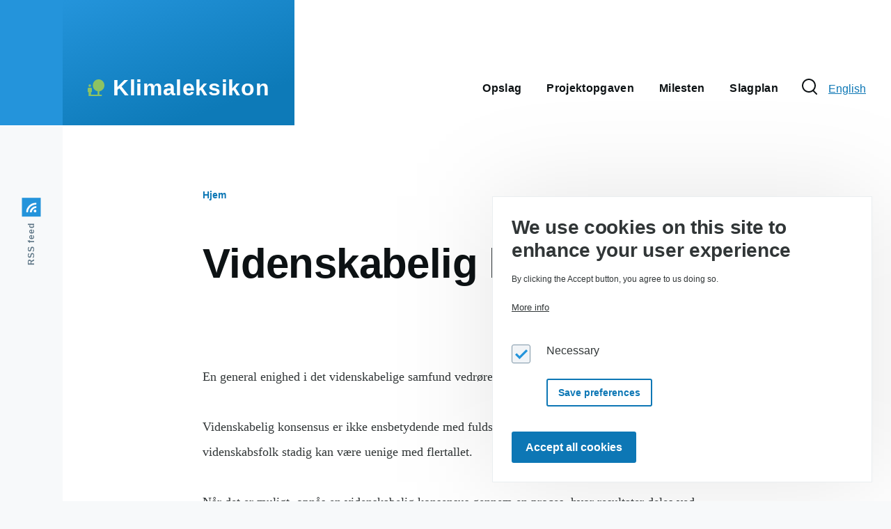

--- FILE ---
content_type: text/html; charset=UTF-8
request_url: https://klimaleksikon.dk/opslag/videnskabelig-konsensus
body_size: 7520
content:
<!DOCTYPE html>
<html lang="da" dir="ltr" prefix="og: https://ogp.me/ns#">
  <head>
    <meta charset="utf-8" />
<meta name="description" content="En general enighed i det videnskabelige samfund vedrørende et bestemt emne. Videnskabelig konsensus er ikke ensbetydende med fuldstændig enighed om emnet, da nogle videnskabsfolk stadig kan være uenige med flertallet. Når det er muligt, opnås en videnskabelig konsensus gennem en proces, hvor resultater deles ved publikation i tidsskrifter og præsentationer ved konferencer." />
<link rel="canonical" href="https://klimaleksikon.dk/opslag/videnskabelig-konsensus" />
<meta property="og:site_name" content="Klimaleksikon" />
<meta property="og:url" content="https://klimaleksikon.dk/opslag/videnskabelig-konsensus" />
<meta property="og:title" content="Videnskabelig konsensus" />
<meta property="og:description" content="En general enighed i det videnskabelige samfund vedrørende et bestemt emne. Videnskabelig konsensus er ikke ensbetydende med fuldstændig enighed om emnet, da nogle videnskabsfolk stadig kan være uenige med flertallet. Når det er muligt, opnås en videnskabelig konsensus gennem en proces, hvor resultater deles ved publikation i tidsskrifter og præsentationer ved konferencer." />
<meta name="google-site-verification" content="4ZFKZZV45Z1d9SFzfuE5DpNT1jW0hlUoCVsRbNd3EFA" />
<script async defer data-domain="klimaleksikon.dk" src="https://plausible.io/js/plausible.js"></script>
<script>window.plausible = window.plausible || function() { (window.plausible.q = window.plausible.q || []).push(arguments) }</script>
<link rel="manifest" href="https://klimaleksikon.dk/manifest.json" />
<meta name="theme-color" content="#1d84c3" />
<meta name="Generator" content="Drupal 9 (https://www.drupal.org)" />
<meta name="MobileOptimized" content="width" />
<meta name="HandheldFriendly" content="true" />
<meta name="viewport" content="width=device-width, initial-scale=1.0" />
<style>div#sliding-popup, div#sliding-popup .eu-cookie-withdraw-banner, .eu-cookie-withdraw-tab {background: #0779bf} div#sliding-popup.eu-cookie-withdraw-wrapper { background: transparent; } #sliding-popup h1, #sliding-popup h2, #sliding-popup h3, #sliding-popup p, #sliding-popup label, #sliding-popup div, .eu-cookie-compliance-more-button, .eu-cookie-compliance-secondary-button, .eu-cookie-withdraw-tab { color: #ffffff;} .eu-cookie-withdraw-tab { border-color: #ffffff;}</style>
<link rel="icon" href="/sites/default/files/favicon_1.ico" type="image/vnd.microsoft.icon" />
<link rel="alternate" hreflang="da" href="https://klimaleksikon.dk/opslag/videnskabelig-konsensus" />
<link rel="alternate" hreflang="en" href="https://www.climate-encyclopedia.com/scientific-consensus" />
<script src="/sites/default/files/google_tag/standard/google_tag.script.js?sl13om" defer></script>

    <title>Videnskabelig konsensus | Klimaleksikon</title>
    <link rel="stylesheet" media="all" href="/sites/default/files/css/css_33zAawZOncAMz3gdKFiMaZ3GRmxJpdgrYHZZFc6fp8c.css" />
<link rel="stylesheet" media="all" href="/sites/default/files/css/css_2YE-xHHq96s1YljYhxwJwwlcRi105y0-9OzVTrL8_G8.css" />

    
    
<link rel="preload" href="/core/themes/olivero/fonts/metropolis/Metropolis-Regular.woff2" as="font" type="font/woff2" crossorigin>
<link rel="preload" href="/core/themes/olivero/fonts/metropolis/Metropolis-SemiBold.woff2" as="font" type="font/woff2" crossorigin>
<link rel="preload" href="/core/themes/olivero/fonts/metropolis/Metropolis-Bold.woff2" as="font" type="font/woff2" crossorigin>
<link rel="preload" href="/core/themes/olivero/fonts/lora/lora-v14-latin-regular.woff2" as="font" type="font/woff2" crossorigin>
    <noscript><link rel="stylesheet" href="/core/themes/olivero/css/components/navigation/nav-primary-no-js.css?sl13om" />
</noscript>
  </head>
  <body class="path-node page-node-type-entry">
        <a href="#main-content" class="visually-hidden focusable skip-link">
      Gå til hovedindhold
    </a>
    <noscript><iframe src="https://www.googletagmanager.com/ns.html?id=GTM-522D4RW" height="0" width="0" style="display:none;visibility:hidden"></iframe></noscript>
      <div class="dialog-off-canvas-main-canvas" data-off-canvas-main-canvas>
    
<div id="page-wrapper" class="page-wrapper">
  <div id="page">

          <header id="header" class="site-header" data-drupal-selector="site-header" role="banner">

                <div class="site-header__fixable" data-drupal-selector="site-header-fixable">
          <div class="site-header__initial">
            <button class="sticky-header-toggle" data-drupal-selector="sticky-header-toggle" role="switch" aria-controls="site-header__inner" aria-label="Sticky header" aria-checked="false">
              <span class="sticky-header-toggle__icon">
                <span></span>
                <span></span>
                <span></span>
              </span>
            </button>
          </div>

                    <div id="site-header__inner" class="site-header__inner" data-drupal-selector="site-header-inner">
            <div class="container site-header__inner__container">

              


<div id="block-olivcss" class="block block-block-content block-block-contentd12a4bf8-6abd-46c5-89f2-e841fb99864b">
  
    
      <div class="block__content">
      
            <div class="text-content clearfix field field--name-body field--type-text-with-summary field--label-hidden field__item"><style>
.site-branding__logo img {
    width: 24px;
    max-width: 100%;
    max-height: 2.25rem;
}
body {background-image:none;}
.search-help-link {display:none;}
.language-switcher-language-url {
/* padding-right:25px; */
/* padding-left:25px; */
padding-top:38px;}
.language-switcher-language-url ul.links {
 list-style-type: none;
 line-height: 1.8;
 margin-left: 0;
}
.language-switcher-language-url li.is-active {
display:none;
}





.field--name-field-description, .field--name-field-credit-long {
font-family: unset;
}
</style>


<style>

/* START SIMPLE DARK SO FAR ONLY FRONTPAGE 
@media (prefers-color-scheme: dark) {

     #page-wrapper {background:#000; color:#fff;}
     .text-content, h1, h2, h3, h4, h5, h6 { color:#fff; }
     .node__title a { color:#fff; }
}
 END SIMPLE DARK */
</style></div>
      
    </div>
  </div>


<div id="block-olivero-site-branding" class="site-branding block block-system block-system-branding-block">
  
    
    <div class="site-branding__inner">
          <a href="https://klimaleksikon.dk/" rel="home" class="site-branding__logo">
        <img src="/sites/default/files/svg-path.svg" alt="Hjem" />
      </a>
              <div class="site-branding__text">
        <div class="site-branding__name">
          <a href="https://klimaleksikon.dk/" title="Hjem" rel="home">Klimaleksikon</a>
        </div>
      </div>
      </div>
</div>

<div class="header-nav-overlay" data-drupal-selector="header-nav-overlay"></div>


                              <div class="mobile-buttons" data-drupal-selector="mobile-buttons">
                  <button class="mobile-nav-button" data-drupal-selector="mobile-nav-button" aria-label="Main Menu" aria-controls="header-nav" aria-expanded="false">
                    <span class="mobile-nav-button__label">Menu</span>
                    <span class="mobile-nav-button__icon"></span>
                  </button>
                </div>

                <div id="header-nav" class="header-nav" data-drupal-selector="header-nav">
                  
<div class="search-block-form block block-search-narrow" data-drupal-selector="search-block-form" id="block-olivero-search-form-narrow" role="search">
  
    
      <div class="content">
      <form action="https://klimaleksikon.dk/search/node" method="get" id="search-block-form" accept-charset="UTF-8" class="search-form search-block-form">
  <div class="js-form-item form-item js-form-type-search form-item-keys js-form-item-keys form-no-label">
      <label for="edit-keys" class="form-item__label visually-hidden">Søg</label>
        <input title="Indtast de ord du ønsker at søge efter." placeholder="Indtast søgeord" data-drupal-selector="edit-keys" type="search" id="edit-keys" name="keys" value="" size="15" maxlength="128" class="form-search form-element form-element--type-search form-element--api-search" />

        </div>
<div data-drupal-selector="edit-actions" class="form-actions js-form-wrapper form-wrapper" id="edit-actions--2"><button class="button--primary search-form__submit button js-form-submit form-submit" data-drupal-selector="edit-submit" type="submit" id="edit-submit" value="Søg">
    <span class="icon--search"></span>
    <span class="visually-hidden">Søg</span>
</button>

</div>

</form>

    </div>
  </div>
<nav  id="block-olivero-main-menu" class="primary-nav block block-menu navigation menu--main" aria-labelledby="block-olivero-main-menu-menu" role="navigation">
            
  <h2 class="visually-hidden block__title" id="block-olivero-main-menu-menu">Main navigation</h2>
  
        


          
        
    <ul  class="menu primary-nav__menu primary-nav__menu--level-1" data-drupal-selector="primary-nav-menu--level-1">
            
                          
        
        
        <li class="primary-nav__menu-item primary-nav__menu-item--link primary-nav__menu-item--level-1">
                              
                      <a href="https://klimaleksikon.dk/opslag/liste" class="primary-nav__menu-link primary-nav__menu-link--link primary-nav__menu-link--level-1" data-drupal-selector="primary-nav-menu-link-has-children" data-drupal-link-system-path="opslag/liste">            <span class="primary-nav__menu-link-inner primary-nav__menu-link-inner--level-1">Opslag</span>
          </a>

            
                  </li>
      
                          
        
        
        <li class="primary-nav__menu-item primary-nav__menu-item--link primary-nav__menu-item--level-1">
                              
                      <a href="https://klimaleksikon.dk/projektopgaven" title="Projektopgave om klima i 9.klasse" class="primary-nav__menu-link primary-nav__menu-link--link primary-nav__menu-link--level-1" data-drupal-selector="primary-nav-menu-link-has-children" data-drupal-link-system-path="node/202">            <span class="primary-nav__menu-link-inner primary-nav__menu-link-inner--level-1">Projektopgaven</span>
          </a>

            
                  </li>
      
                          
        
        
        <li class="primary-nav__menu-item primary-nav__menu-item--link primary-nav__menu-item--level-1">
                              
                      <a href="https://klimaleksikon.dk/milesten" title="Klimaleksikons udvikling over årene" class="primary-nav__menu-link primary-nav__menu-link--link primary-nav__menu-link--level-1" data-drupal-selector="primary-nav-menu-link-has-children" data-drupal-link-system-path="milesten">            <span class="primary-nav__menu-link-inner primary-nav__menu-link-inner--level-1">Milesten</span>
          </a>

            
                  </li>
      
                          
        
        
        <li class="primary-nav__menu-item primary-nav__menu-item--link primary-nav__menu-item--level-1">
                              
                      <a href="https://klimaleksikon.dk/slagplan" title="Klimaleksikons udvikling fremover" class="primary-nav__menu-link primary-nav__menu-link--link primary-nav__menu-link--level-1" data-drupal-selector="primary-nav-menu-link-has-children" data-drupal-link-system-path="slagplan">            <span class="primary-nav__menu-link-inner primary-nav__menu-link-inner--level-1">Slagplan</span>
          </a>

            
                  </li>
          </ul>
  


  </nav>


                  

  <div class="region region--secondary-menu">
    <div class="search-block-form block block-search-wide" data-drupal-selector="search-block-form-2" id="block-olivero-search-form-wide" role="search">
  
    
      <button class="block-search-wide__button" aria-label="Search Form" data-drupal-selector="block-search-wide-button">
      <svg xmlns="http://www.w3.org/2000/svg" width="22" height="23" viewBox="0 0 22 23">
  <path fill="currentColor" d="M21.7,21.3l-4.4-4.4C19,15.1,20,12.7,20,10c0-5.5-4.5-10-10-10S0,4.5,0,10s4.5,10,10,10c2.1,0,4.1-0.7,5.8-1.8l4.5,4.5c0.4,0.4,1,0.4,1.4,0S22.1,21.7,21.7,21.3z M10,18c-4.4,0-8-3.6-8-8s3.6-8,8-8s8,3.6,8,8S14.4,18,10,18z"/>
</svg>
      <span class="block-search-wide__button-close"></span>
    </button>

        <div class="block-search-wide__wrapper" data-drupal-selector="block-search-wide-wrapper" tabindex="-1">
      <div class="block-search-wide__container">
        <div class="block-search-wide__grid">
          <form action="https://klimaleksikon.dk/search/node" method="get" id="search-block-form--2" accept-charset="UTF-8" class="search-form search-block-form">
  <div class="js-form-item form-item js-form-type-search form-item-keys js-form-item-keys form-no-label">
      <label for="edit-keys--2" class="form-item__label visually-hidden">Søg</label>
        <input title="Indtast de ord du ønsker at søge efter." placeholder="Indtast søgeord" data-drupal-selector="edit-keys" type="search" id="edit-keys--2" name="keys" value="" size="15" maxlength="128" class="form-search form-element form-element--type-search form-element--api-search" />

        </div>
<div data-drupal-selector="edit-actions" class="form-actions js-form-wrapper form-wrapper" id="edit-actions--3"><button class="button--primary search-form__submit button js-form-submit form-submit" data-drupal-selector="edit-submit" type="submit" id="edit-submit--2" value="Søg">
    <span class="icon--search"></span>
    <span class="visually-hidden">Søg</span>
</button>

</div>

</form>

        </div>
      </div>
    </div>
  </div>
<nav  class="language-switcher-language-url block block-menu navigation menu--language-interface secondary-nav" id="block-sprogvaelger" role="navigation" aria-labelledby="block-sprogvaelger-menu">
            
  <span class="visually-hidden" id="block-sprogvaelger-menu">Sprogvælger</span>
  
        <ul class="links">
          <li hreflang="da" data-drupal-link-system-path="node/46" class="is-active"><a href="https://klimaleksikon.dk/opslag/videnskabelig-konsensus" class="language-link is-active" hreflang="da" data-drupal-link-system-path="node/46">Danish</a></li>
          <li hreflang="en" data-drupal-link-system-path="node/46"><a href="https://www.climate-encyclopedia.com/scientific-consensus" class="language-link" hreflang="en" data-drupal-link-system-path="node/46">English</a></li>
      </ul>
  </nav>

  </div>

                </div>
                          </div>
          </div>
        </div>
      </header>
    
    <div id="main-wrapper" class="layout-main-wrapper layout-container">
      <div id="main" class="layout-main">
        <div class="main-content">
          <a id="main-content" tabindex="-1"></a>
          
          <div class="main-content__container container">
            

  <div class="region region--highlighted grid-full layout--pass--content-medium ie11-autorow">
    <div data-drupal-messages-fallback class="hidden messages-list"></div>

  </div>

            

  <div class="region region--breadcrumb grid-full layout--pass--content-medium ie11-autorow">
    

<div id="block-olivero-breadcrumbs" class="block block-system block-system-breadcrumb-block">
  
    
      <div class="block__content">
        <nav class="breadcrumb" role="navigation" aria-labelledby="system-breadcrumb">
    <h2 id="system-breadcrumb" class="visually-hidden">Brødkrumme</h2>
    <div class="breadcrumb__content">
      <ol class="breadcrumb__list">
                  <li class="breadcrumb__item">
                          <a href="https://klimaleksikon.dk/" class="breadcrumb__link">Hjem</a>
                      </li>
              </ol>
    </div>
  </nav>

    </div>
  </div>

  </div>


                          <main role="main">
                

  <div class="region region--content-above grid-full layout--pass--content-medium ie11-autorow">
    


<div id="block-olivero-page-title" class="block block-core block-page-title-block">
  
  

  <h1 class="title page-title">
<span>Videnskabelig konsensus </span>
</h1>


  
</div>

  </div>

                

  <div class="region region--content grid-full layout--pass--content-medium ie11-autorow" id="content">
    

<div id="block-olivero-content" class="block block-system block-system-main-block">
  
    
      <div class="block__content">
      

<article role="article" class="node node--type-entry node--view-mode-full">
  <header class="">
    
          
      </header>
  <div class="node__content">
          <div class="layout layout--onecol">
    <div  class="layout__region layout__region--content">
      
    </div>
  </div>
  <div class="layout layout--onecol">
    <div  class="layout__region layout__region--content">
      
    </div>
  </div>
  <div class="layout layout--onecol">
    <div  class="layout__region layout__region--content">
      

<div class="block block-layout-builder block-field-blocknodeentrybody">
  
    
      <div class="block__content">
      
            <div class="text-content clearfix field field--name-body field--type-text-with-summary field--label-hidden field__item"><p>En general enighed i det videnskabelige samfund vedrørende et bestemt emne.</p>
<p>Videnskabelig konsensus er ikke ensbetydende med fuldstændig enighed om emnet, da nogle videnskabsfolk stadig kan være uenige med flertallet.</p>
<p>Når det er muligt, opnås en videnskabelig konsensus gennem en proces, hvor resultater deles ved publikation i tidsskrifter og præsentationer ved konferencer. Konsensus kan skifte, hvis ny forskning modsiger den hidtidige konsensus.</p>
<p>Videnskabelig konsensus understøttes som regel af omfattende forskning, og nye ideer må undergå lignende omfattende forskning, før de kan erstatte den gamle konsensus. Videnskabelig konsensus er ikke et videnskabeligt argument i sig selv, men det er et nyttigt værktøj for beslutningstagere, når en passende handlingsplan skal vedtages.</p>
<p>Ifølge FN's klimapanel <a href="/opslag/ipcc-fn-klimapanel">IPCC</a> er den aktuelle videnskabelige konsensus angående <a href="/opslag/klimaændring">klimaforandring</a>, at der er opvarmning, og at det meste af denne skyldes menneskets aktiviteter. I det mindste den opvarmning der er sket inden for de sidste 50 år. Kritikere hævder dog, at denne konsensus mere er tegn på aktuelle politiske dagsordner end egentlig videnskabelig konsensus om <a href="/opslag/global-opvarmning">global opvarmning</a>.</p>
<p>Klimaforandring er et kompliceret emne. Kritikere påpeger, at selvom der er videnskabelig konsensus om menneskets øgede udledning af <a href="/opslag/drivhusgas">drivhusgasser</a>, er effekten på global opvarmning, <a href="/opslag/havniveau">havniveau</a>, tørke og <a href="/opslag/biodiversitet">biodiversitet</a> og så videre stadig til debat.</p>
</div>
      
    </div>
  </div>

    </div>
  </div>
  <div class="layout layout--onecol">
    <div  class="layout__region layout__region--content">
      

<div class="views-element-container block block-views block-views-blockselector-block-1">
  
    
      <div class="block__content">
      <div><div class="view view-selector view-id-selector view-display-id-block_1 js-view-dom-id-bb5b01c2c57bcb748b4872d1d341e3e2b1d3ee14e76899aa30c102411512a0b4">
  
    
      
      <div class="view-content">
          <div class="views-row"><div class="views-field views-field-title"><span class="field-content"><a href="https://www.climate-encyclopedia.com/scientific-consensus" hreflang="en">Scientific consensus</a></span></div></div>

    </div>
  
          </div>
</div>

    </div>
  </div>

    </div>
  </div>

  </div>
  </article>

    </div>
  </div>

  </div>

              </main>
                        
          </div>
        </div>
        <div class="social-bar">
          
<div class="social-bar__inner fixable">
  <div class="rotate">
    

<div id="block-olivero-syndicate" role="complementary" class="block block-node block-node-syndicate-block">
  
    
      <div class="block__content">
      



<a href="/rss.xml" class="feed-icon">
  <span class="feed-icon__label">
    RSS feed
  </span>
  <span class="feed-icon__icon" aria-hidden="true">
    <svg xmlns="http://www.w3.org/2000/svg" width="14.2" height="14.2" viewBox="0 0 14.2 14.2">
  <path d="M4,12.2c0-2.5-3.9-2.4-3.9,0C0.1,14.7,4,14.6,4,12.2z M9.1,13.4C8.7,9,5.2,5.5,0.8,5.1c-1,0-1,2.7-0.1,2.7c3.1,0.3,5.5,2.7,5.8,5.8c0,0.7,2.1,0.7,2.5,0.3C9.1,13.7,9.1,13.6,9.1,13.4z M14.2,13.5c-0.1-3.5-1.6-6.9-4.1-9.3C7.6,1.7,4.3,0.2,0.8,0c-1,0-1,2.6-0.1,2.6c5.8,0.3,10.5,5,10.8,10.8C11.5,14.5,14.3,14.4,14.2,13.5z"/>
</svg>
  </span>
</a>

    </div>
  </div>

  </div>
</div>

        </div>
      </div>
    </div>

    <footer class="site-footer">
      <div class="site-footer__inner container">
        

  <div class="region region--footer-top grid-full layout--pass--content-medium ie11-autorow">
    <div class="region--footer_top__inner">
      

<div id="block-redaktionogsekretariat" class="block block-block-content block-block-contentc3302546-cdd6-4e51-9e09-10d98be679d3">
  
      <h2 class="block__title">Redaktion og sekretariat</h2>
    
      <div class="block__content">
      
            <div class="text-content clearfix field field--name-body field--type-text-with-summary field--label-hidden field__item">Redaktører på opslag:
<br>
<br>

Lennart Kiil, cand.scient<br />
Mikkel Houmøller, cand.scient<br />
Thomas Hesselberg, Ph.d
<br>
<br>


Sekretariat:
<br>
<br>


Kiils
<br />
Telefon: 40261872</div>
      
    </div>
  </div>

    </div>
  </div>

        

  <div class="region region--footer-bottom grid-full layout--pass--content-medium ie11-autorow">
    

<div id="block-copy" class="block block-block-content block-block-contentdf77a55b-063e-45c9-8233-965079837410">
  
      <h2 class="block__title">Copyright</h2>
    
      <div class="block__content">
      
            <div class="text-content clearfix field field--name-body field--type-text-with-summary field--label-hidden field__item">Al tekst er copyright <script>document.write(new Date().getFullYear())</script> Kiils v/Lennart Kiil
<br>
<br>
Kopiering og print fra Klimaleksikon til undervisningsbrug tilladt efter aftale med CopyDan Tekst & Node</div>
      
    </div>
  </div>

  </div>

      </div>
    </footer>

    <div class="overlay" data-drupal-selector="overlay"></div>

  </div>
</div>

  </div>

    
    <script type="application/json" data-drupal-selector="drupal-settings-json">{"path":{"baseUrl":"\/","scriptPath":null,"pathPrefix":"","currentPath":"node\/46","currentPathIsAdmin":false,"isFront":false,"currentLanguage":"da"},"pluralDelimiter":"\u0003","suppressDeprecationErrors":true,"pwa_service_worker":{"cache_version":"2.1.0-beta2-v1","installPath":"https:\/\/klimaleksikon.dk\/service-worker-data","scope":"\/"},"eu_cookie_compliance":{"cookie_policy_version":"1.0.0","popup_enabled":true,"popup_agreed_enabled":false,"popup_hide_agreed":false,"popup_clicking_confirmation":false,"popup_scrolling_confirmation":false,"popup_html_info":"\u003Cdiv aria-labelledby=\u0022popup-text\u0022  class=\u0022eu-cookie-compliance-banner eu-cookie-compliance-banner-info eu-cookie-compliance-banner--categories\u0022\u003E\n  \u003Cdiv class=\u0022popup-content info eu-cookie-compliance-content\u0022\u003E\n        \u003Cdiv id=\u0022popup-text\u0022 class=\u0022eu-cookie-compliance-message\u0022 role=\u0022document\u0022\u003E\n      \u003Ch2\u003EWe use cookies on this site to enhance your user experience\u003C\/h2\u003E\n\u003Cp\u003EBy clicking the Accept button, you agree to us doing so.\u003C\/p\u003E\n\n              \u003Cbutton type=\u0022button\u0022 class=\u0022find-more-button eu-cookie-compliance-more-button\u0022\u003EMore info\u003C\/button\u003E\n          \u003C\/div\u003E\n\n          \u003Cdiv id=\u0022eu-cookie-compliance-categories\u0022 class=\u0022eu-cookie-compliance-categories\u0022\u003E\n                  \u003Cdiv class=\u0022eu-cookie-compliance-category\u0022\u003E\n            \u003Cdiv\u003E\n              \u003Cinput type=\u0022checkbox\u0022 name=\u0022cookie-categories\u0022 class=\u0022eu-cookie-compliance-category-checkbox\u0022 id=\u0022cookie-category-necessary\u0022\n                     value=\u0022necessary\u0022\n                      checked                       disabled  \u003E\n              \u003Clabel for=\u0022cookie-category-necessary\u0022\u003ENecessary\u003C\/label\u003E\n            \u003C\/div\u003E\n                      \u003C\/div\u003E\n                          \u003Cdiv class=\u0022eu-cookie-compliance-categories-buttons\u0022\u003E\n            \u003Cbutton type=\u0022button\u0022\n                    class=\u0022eu-cookie-compliance-save-preferences-button  button button--small\u0022\u003ESave preferences\u003C\/button\u003E\n          \u003C\/div\u003E\n              \u003C\/div\u003E\n    \n    \u003Cdiv id=\u0022popup-buttons\u0022 class=\u0022eu-cookie-compliance-buttons eu-cookie-compliance-has-categories\u0022\u003E\n            \u003Cbutton type=\u0022button\u0022 class=\u0022agree-button eu-cookie-compliance-default-button button button--small button--primary\u0022\u003EAccept all cookies\u003C\/button\u003E\n              \u003Cbutton type=\u0022button\u0022 class=\u0022eu-cookie-withdraw-button visually-hidden button button--small\u0022\u003EWithdraw consent\u003C\/button\u003E\n          \u003C\/div\u003E\n  \u003C\/div\u003E\n\u003C\/div\u003E","use_mobile_message":false,"mobile_popup_html_info":"\u003Cdiv aria-labelledby=\u0022popup-text\u0022  class=\u0022eu-cookie-compliance-banner eu-cookie-compliance-banner-info eu-cookie-compliance-banner--categories\u0022\u003E\n  \u003Cdiv class=\u0022popup-content info eu-cookie-compliance-content\u0022\u003E\n        \u003Cdiv id=\u0022popup-text\u0022 class=\u0022eu-cookie-compliance-message\u0022 role=\u0022document\u0022\u003E\n      \n              \u003Cbutton type=\u0022button\u0022 class=\u0022find-more-button eu-cookie-compliance-more-button\u0022\u003EMore info\u003C\/button\u003E\n          \u003C\/div\u003E\n\n          \u003Cdiv id=\u0022eu-cookie-compliance-categories\u0022 class=\u0022eu-cookie-compliance-categories\u0022\u003E\n                  \u003Cdiv class=\u0022eu-cookie-compliance-category\u0022\u003E\n            \u003Cdiv\u003E\n              \u003Cinput type=\u0022checkbox\u0022 name=\u0022cookie-categories\u0022 class=\u0022eu-cookie-compliance-category-checkbox\u0022 id=\u0022cookie-category-necessary\u0022\n                     value=\u0022necessary\u0022\n                      checked                       disabled  \u003E\n              \u003Clabel for=\u0022cookie-category-necessary\u0022\u003ENecessary\u003C\/label\u003E\n            \u003C\/div\u003E\n                      \u003C\/div\u003E\n                          \u003Cdiv class=\u0022eu-cookie-compliance-categories-buttons\u0022\u003E\n            \u003Cbutton type=\u0022button\u0022\n                    class=\u0022eu-cookie-compliance-save-preferences-button  button button--small\u0022\u003ESave preferences\u003C\/button\u003E\n          \u003C\/div\u003E\n              \u003C\/div\u003E\n    \n    \u003Cdiv id=\u0022popup-buttons\u0022 class=\u0022eu-cookie-compliance-buttons eu-cookie-compliance-has-categories\u0022\u003E\n            \u003Cbutton type=\u0022button\u0022 class=\u0022agree-button eu-cookie-compliance-default-button button button--small button--primary\u0022\u003EAccept all cookies\u003C\/button\u003E\n              \u003Cbutton type=\u0022button\u0022 class=\u0022eu-cookie-withdraw-button visually-hidden button button--small\u0022\u003EWithdraw consent\u003C\/button\u003E\n          \u003C\/div\u003E\n  \u003C\/div\u003E\n\u003C\/div\u003E","mobile_breakpoint":768,"popup_html_agreed":false,"popup_use_bare_css":false,"popup_height":"auto","popup_width":"100%","popup_delay":1000,"popup_link":"https:\/\/klimaleksikon.dk\/","popup_link_new_window":true,"popup_position":false,"fixed_top_position":true,"popup_language":"da","store_consent":false,"better_support_for_screen_readers":false,"cookie_name":"","reload_page":false,"domain":"","domain_all_sites":false,"popup_eu_only":false,"popup_eu_only_js":false,"cookie_lifetime":100,"cookie_session":0,"set_cookie_session_zero_on_disagree":0,"disagree_do_not_show_popup":false,"method":"categories","automatic_cookies_removal":true,"allowed_cookies":"","withdraw_markup":"\u003Cbutton type=\u0022button\u0022 class=\u0022eu-cookie-withdraw-tab\u0022\u003EPrivacy settings\u003C\/button\u003E\n\u003Cdiv aria-labelledby=\u0022popup-text\u0022 class=\u0022eu-cookie-withdraw-banner\u0022\u003E\n  \u003Cdiv class=\u0022popup-content info eu-cookie-compliance-content\u0022\u003E\n    \u003Cdiv id=\u0022popup-text\u0022 class=\u0022eu-cookie-compliance-message\u0022 role=\u0022document\u0022\u003E\n      \u003Ch2\u003EWe use cookies on this site to enhance your user experience\u003C\/h2\u003E\n\u003Cp\u003EYou have given your consent for us to set cookies.\u003C\/p\u003E\n\n    \u003C\/div\u003E\n    \u003Cdiv id=\u0022popup-buttons\u0022 class=\u0022eu-cookie-compliance-buttons\u0022\u003E\n      \u003Cbutton type=\u0022button\u0022 class=\u0022eu-cookie-withdraw-button  button button--small button--primary\u0022\u003EWithdraw consent\u003C\/button\u003E\n    \u003C\/div\u003E\n  \u003C\/div\u003E\n\u003C\/div\u003E","withdraw_enabled":false,"reload_options":0,"reload_routes_list":"","withdraw_button_on_info_popup":false,"cookie_categories":["necessary"],"cookie_categories_details":{"necessary":{"uuid":"7a985ac3-3443-4775-af0c-e4e175103661","langcode":"da","status":true,"dependencies":[],"id":"necessary","label":"Necessary","description":"","checkbox_default_state":"required","weight":-9}},"enable_save_preferences_button":true,"cookie_value_disagreed":"0","cookie_value_agreed_show_thank_you":"1","cookie_value_agreed":"2","containing_element":"body","settings_tab_enabled":false,"olivero_primary_button_classes":" button button--small button--primary","olivero_secondary_button_classes":" button button--small","close_button_action":"close_banner","open_by_default":true,"modules_allow_popup":true,"hide_the_banner":false,"geoip_match":true},"ajaxTrustedUrl":{"https:\/\/klimaleksikon.dk\/search\/node":true},"user":{"uid":0,"permissionsHash":"32610d2388658f9e8d46ed04a62271266bae60413151199f2b87818c80b9c0f0"}}</script>
<script src="/sites/default/files/js/js_UqUD6APhSBvAaom0CtNk315lAl3YtgP6kgugnzkBxAQ.js"></script>
<script src="/modules/contrib/eu_cookie_compliance/js/eu_cookie_compliance.min.js?v=9.5.11" defer></script>
<script src="/sites/default/files/js/js_JM35VGoNbdTtNDOw7tKMjbp2cfJoEyJTE8byhK3_Mtg.js"></script>

  <script defer src="https://static.cloudflareinsights.com/beacon.min.js/vcd15cbe7772f49c399c6a5babf22c1241717689176015" integrity="sha512-ZpsOmlRQV6y907TI0dKBHq9Md29nnaEIPlkf84rnaERnq6zvWvPUqr2ft8M1aS28oN72PdrCzSjY4U6VaAw1EQ==" data-cf-beacon='{"version":"2024.11.0","token":"10d4828d48b643a9ab894999646aba8e","r":1,"server_timing":{"name":{"cfCacheStatus":true,"cfEdge":true,"cfExtPri":true,"cfL4":true,"cfOrigin":true,"cfSpeedBrain":true},"location_startswith":null}}' crossorigin="anonymous"></script>
</body>
</html>


--- FILE ---
content_type: text/css
request_url: https://klimaleksikon.dk/sites/default/files/css/css_2YE-xHHq96s1YljYhxwJwwlcRi105y0-9OzVTrL8_G8.css
body_size: 15886
content:
@font-face{font-family:metropolis;src:url(/core/themes/olivero/fonts/metropolis/Metropolis-Regular.woff2) format("woff2"),url(/core/themes/olivero/fonts/metropolis/Metropolis-Regular.woff) format("woff");font-weight:normal;font-style:normal;font-display:swap;}@font-face{font-family:metropolis;src:url(/core/themes/olivero/fonts/metropolis/Metropolis-Bold.woff2) format("woff2"),url(/core/themes/olivero/fonts/metropolis/Metropolis-Bold.woff) format("woff");font-weight:700;font-style:normal;font-display:swap;}@font-face{font-family:metropolis;src:url(/core/themes/olivero/fonts/metropolis/Metropolis-SemiBold.woff2) format("woff2"),url(/core/themes/olivero/fonts/metropolis/Metropolis-SemiBold.woff) format("woff");font-weight:600;font-style:normal;font-display:swap;}@font-face{font-family:Lora;src:local("Lora Regular"),local("Lora-Regular"),url(/core/themes/olivero/fonts/lora/lora-v14-latin-regular.woff2) format("woff2"),url(/core/themes/olivero/fonts/lora/lora-v14-latin-regular.woff) format("woff");font-weight:400;font-style:normal;font-display:swap;}@font-face{font-family:Lora;src:local("Lora Italic"),local("Lora-Italic"),url(/core/themes/olivero/fonts/lora/lora-v14-latin-italic.woff2) format("woff2"),url(/core/themes/olivero/fonts/lora/lora-v14-latin-italic.woff) format("woff");font-weight:400;font-style:italic;font-display:swap;}@font-face{font-family:Lora;src:local("Lora Bold"),local("Lora-Bold"),url(/core/themes/olivero/fonts/lora/lora-v14-latin-700.woff2) format("woff2"),url(/core/themes/olivero/fonts/lora/lora-v14-latin-700.woff) format("woff");font-weight:700;font-style:normal;font-display:swap;}
*,*:before,*:after{box-sizing:border-box;}html{font-family:metropolis,sans-serif;font-size:100%;font-weight:normal;font-style:normal;line-height:1.6875rem;}body{margin:0;color:#313637;background-color:#f7f9fa;background-image:url("data:image/svg+xml,%3csvg xmlns='http://www.w3.org/2000/svg' width='50' height='84' viewBox='0 0 50 84'%3e  %3cpath opacity='0.05' fill='%230e6ba6' d='M25,61.7C25,68.5,19.4,74,12.5,74S0,68.5,0,61.7c0-5.7,3.9-9.6,7.4-12.9c2.3-2.2,4.5-4.4,5.1-6.8c0.7,2.4,2.8,4.6,5.1,6.8C21.1,52.2,25,56,25,61.7z M42.6,6.8c-2.3-2.2-4.5-4.4-5.1-6.8c-0.7,2.4-2.9,4.6-5.1,6.8C28.9,10.2,25,14,25,19.7C25,26.5,30.6,32,37.5,32S50,26.5,50,19.7C50,14,46.1,10.2,42.6,6.8z'/%3e%3c/svg%3e");background-position:top left;}body.is-fixed{position:fixed;overflow:hidden;width:100%;}[dir="rtl"] body{background-position:top right;}a{color:#0d77b5;}a:hover{color:#2494db;}a:focus{outline:solid 2px currentColor;outline-offset:2px;}button{font-family:inherit;}img,video{display:block;max-width:100%;height:auto;}audio{display:block;max-width:100%;}h1{letter-spacing:-0.01em;font-size:1.75rem;line-height:2.25rem;}@media (min-width:43.75rem){h1{font-size:3.75rem;line-height:4.5rem;}}h2{letter-spacing:-0.01em;font-size:1.5rem;line-height:2.25rem;}@media (min-width:43.75rem){h2{font-size:2.25rem;line-height:3.375rem;}}h3{font-size:1.25rem;line-height:1.6875rem;}@media (min-width:43.75rem){h3{font-size:1.5rem;line-height:2.25rem;}}h4{font-size:1.125rem;line-height:1.6875rem;}h5{font-size:1rem;line-height:1.6875rem;}h6{font-size:0.875rem;line-height:1.125rem;}h1,h2,h3,h4,h5,h6{margin-top:1.125rem;margin-bottom:1.125rem;color:#0d1214;font-family:metropolis,sans-serif;font-weight:bold;}@media (min-width:43.75rem){h1,h2,h3,h4,h5,h6{margin-top:2.25rem;margin-bottom:2.25rem;}}[dir="ltr"] ul{margin-left:1.5em;}[dir="rtl"] ul{margin-right:1.5em;}[dir="ltr"] ul{margin-right:0;}[dir="rtl"] ul{margin-left:0;}[dir="ltr"] ul{padding-left:0;}[dir="rtl"] ul{padding-right:0;}ul{margin-top:0.25em;margin-bottom:0.25em;list-style-type:disc;list-style-image:none;}
.ie11-autorow > *:nth-child(1){-ms-grid-row:1;}.ie11-autorow > *:nth-child(2){-ms-grid-row:2;}.ie11-autorow > *:nth-child(3){-ms-grid-row:3;}.ie11-autorow > *:nth-child(4){-ms-grid-row:4;}.ie11-autorow > *:nth-child(5){-ms-grid-row:5;}.ie11-autorow > *:nth-child(6){-ms-grid-row:6;}.ie11-autorow > *:nth-child(7){-ms-grid-row:7;}.ie11-autorow > *:nth-child(8){-ms-grid-row:8;}.ie11-autorow > *:nth-child(9){-ms-grid-row:9;}.ie11-autorow > *:nth-child(10){-ms-grid-row:10;}
.container{width:100%;max-width:84.375rem;padding-right:1.125rem;padding-left:1.125rem;}@media (min-width:75rem){.container{padding-right:2.25rem;padding-left:2.25rem;}}.page-wrapper{max-width:98.125rem;background:#fff;}.layout-main-wrapper{position:relative;z-index:2;}@media (min-width:75rem){.layout-main{display:flex;flex-direction:row-reverse;flex-wrap:wrap;}}@media (min-width:75rem){[dir="ltr"] .main-content{margin-right:auto;}[dir="rtl"] .main-content{margin-left:auto;}.main-content{width:calc(100% - 5.625rem);}}.main-content__container{padding-top:3.375rem;}@media (min-width:43.75rem){.main-content__container{padding-top:5.625rem;}}
.grid-full{display:-ms-grid;display:grid;-ms-grid-rows:1fr;grid-template-rows:1fr;-ms-grid-columns:(minmax(0,1fr))[6];grid-template-columns:repeat(6,minmax(0,1fr));grid-column-gap:1.125rem;}.grid-full .grid-full .grid-full{display:block;}@media (min-width:43.75rem){.grid-full{-ms-grid-columns:(minmax(0,1fr))[14];grid-template-columns:repeat(14,minmax(0,1fr));grid-column-gap:2.25rem;}}@media (min-width:43.75rem){.layout--content-narrow .grid-full,.layout--pass--content-narrow > * .grid-full{-ms-grid-columns:(minmax(0,1fr))[ 12 ];grid-template-columns:repeat(12,minmax(0,1fr));}}@media (min-width:62.5rem){.layout--content-narrow .grid-full,.layout--pass--content-narrow > * .grid-full{-ms-grid-columns:(minmax(0,1fr))[ 8 ];grid-template-columns:repeat(8,minmax(0,1fr));}}@media (min-width:43.75rem){.layout--content-medium .grid-full,.layout--pass--content-medium > * .grid-full{-ms-grid-columns:(minmax(0,1fr))[ 12 ];grid-template-columns:repeat(12,minmax(0,1fr));}}@media (min-width:62.5rem){.layout--content-medium .grid-full,.layout--pass--content-medium > * .grid-full{-ms-grid-columns:(minmax(0,1fr))[ 10 ];grid-template-columns:repeat(10,minmax(0,1fr));}}
.layout--content-narrow,.layout--pass--content-narrow > *{-ms-grid-column:1;-ms-grid-column-span:6;grid-column:1 / 7;width:100%;}@media (min-width:43.75rem){.layout--content-narrow,.layout--pass--content-narrow > *{-ms-grid-column:2;-ms-grid-column-span:12;grid-column:2 / 14;}}@media (min-width:62.5rem){.layout--content-narrow,.layout--pass--content-narrow > *{-ms-grid-column:3;-ms-grid-column-span:8;grid-column:3 / 11;}}@media (min-width:43.75rem){.layout--content-narrow .layout--content-narrow,.layout--pass--content-narrow > * .layout--content-narrow,.layout--content-medium .layout--content-narrow,.layout--pass--content-medium > * .layout--content-narrow,.layout--content-narrow .layout--pass--content-narrow > *,.layout--pass--content-narrow > * .layout--pass--content-narrow > *,.layout--content-medium .layout--pass--content-narrow > *,.layout--pass--content-medium > * .layout--pass--content-narrow > *{-ms-grid-column:1;-ms-grid-column-span:12;grid-column:1 / 13;}}@media (min-width:62.5rem){.layout--content-narrow .layout--content-narrow,.layout--pass--content-narrow > * .layout--content-narrow,.layout--content-medium .layout--content-narrow,.layout--pass--content-medium > * .layout--content-narrow,.layout--content-narrow .layout--pass--content-narrow > *,.layout--pass--content-narrow > * .layout--pass--content-narrow > *,.layout--content-medium .layout--pass--content-narrow > *,.layout--pass--content-medium > * .layout--pass--content-narrow > *{-ms-grid-column:1;-ms-grid-column-span:8;grid-column:1 / 9;}}@media (min-width:43.75rem){[dir="ltr"] .layout--content-narrow.text-content blockquote:before,[dir="ltr"] .layout--pass--content-narrow > *.text-content blockquote:before,[dir="ltr"] .layout--content-narrow .text-content blockquote:before,[dir="ltr"] .layout--pass--content-narrow > * .text-content blockquote:before{left:-7.14286vw;}[dir="rtl"] .layout--content-narrow.text-content blockquote:before,[dir="rtl"] .layout--pass--content-narrow > *.text-content blockquote:before,[dir="rtl"] .layout--content-narrow .text-content blockquote:before,[dir="rtl"] .layout--pass--content-narrow > * .text-content blockquote:before{right:-7.14286vw;}}@media (min-width:62.5rem){[dir="ltr"] .layout--content-narrow.text-content blockquote:before,[dir="ltr"] .layout--pass--content-narrow > *.text-content blockquote:before,[dir="ltr"] .layout--content-narrow .text-content blockquote:before,[dir="ltr"] .layout--pass--content-narrow > * .text-content blockquote:before{left:calc(-7.14286vw - -0.06696rem);}[dir="rtl"] .layout--content-narrow.text-content blockquote:before,[dir="rtl"] .layout--pass--content-narrow > *.text-content blockquote:before,[dir="rtl"] .layout--content-narrow .text-content blockquote:before,[dir="rtl"] .layout--pass--content-narrow > * .text-content blockquote:before{right:calc(-7.14286vw - -0.06696rem);}}@media (min-width:75rem){[dir="ltr"] .layout--content-narrow.text-content blockquote:before,[dir="ltr"] .layout--pass--content-narrow > *.text-content blockquote:before,[dir="ltr"] .layout--content-narrow .text-content blockquote:before,[dir="ltr"] .layout--pass--content-narrow > * .text-content blockquote:before{left:calc(-7.14286vw - -0.62946rem);}[dir="rtl"] .layout--content-narrow.text-content blockquote:before,[dir="rtl"] .layout--pass--content-narrow > *.text-content blockquote:before,[dir="rtl"] .layout--content-narrow .text-content blockquote:before,[dir="rtl"] .layout--pass--content-narrow > * .text-content blockquote:before{right:calc(-7.14286vw - -0.62946rem);}}@media (min-width:90rem){[dir="ltr"] .layout--content-narrow.text-content blockquote:before,[dir="ltr"] .layout--pass--content-narrow > *.text-content blockquote:before,[dir="ltr"] .layout--content-narrow .text-content blockquote:before,[dir="ltr"] .layout--pass--content-narrow > * .text-content blockquote:before{left:-5.86607rem;}[dir="rtl"] .layout--content-narrow.text-content blockquote:before,[dir="rtl"] .layout--pass--content-narrow > *.text-content blockquote:before,[dir="rtl"] .layout--content-narrow .text-content blockquote:before,[dir="rtl"] .layout--pass--content-narrow > * .text-content blockquote:before{right:-5.86607rem;}}@media (min-width:43.75rem){[dir="ltr"] .layout--content-narrow.text-content blockquote:after,[dir="ltr"] .layout--pass--content-narrow > *.text-content blockquote:after,[dir="ltr"] .layout--content-narrow .text-content blockquote:after,[dir="ltr"] .layout--pass--content-narrow > * .text-content blockquote:after{left:-7.14286vw;}[dir="rtl"] .layout--content-narrow.text-content blockquote:after,[dir="rtl"] .layout--pass--content-narrow > *.text-content blockquote:after,[dir="rtl"] .layout--content-narrow .text-content blockquote:after,[dir="rtl"] .layout--pass--content-narrow > * .text-content blockquote:after{right:-7.14286vw;}[dir="ltr"] .layout--content-narrow.text-content blockquote:after,[dir="ltr"] .layout--pass--content-narrow > *.text-content blockquote:after,[dir="ltr"] .layout--content-narrow .text-content blockquote:after,[dir="ltr"] .layout--pass--content-narrow > * .text-content blockquote:after{margin-left:2px;}[dir="rtl"] .layout--content-narrow.text-content blockquote:after,[dir="rtl"] .layout--pass--content-narrow > *.text-content blockquote:after,[dir="rtl"] .layout--content-narrow .text-content blockquote:after,[dir="rtl"] .layout--pass--content-narrow > * .text-content blockquote:after{margin-right:2px;}.layout--content-narrow.text-content blockquote:after,.layout--pass--content-narrow > *.text-content blockquote:after,.layout--content-narrow .text-content blockquote:after,.layout--pass--content-narrow > * .text-content blockquote:after{width:1.125rem;height:calc(100% - 2.8125rem);}}@media (min-width:62.5rem){[dir="ltr"] .layout--content-narrow.text-content blockquote:after,[dir="ltr"] .layout--pass--content-narrow > *.text-content blockquote:after,[dir="ltr"] .layout--content-narrow .text-content blockquote:after,[dir="ltr"] .layout--pass--content-narrow > * .text-content blockquote:after{left:calc(-7.14286vw - -0.06696rem);}[dir="rtl"] .layout--content-narrow.text-content blockquote:after,[dir="rtl"] .layout--pass--content-narrow > *.text-content blockquote:after,[dir="rtl"] .layout--content-narrow .text-content blockquote:after,[dir="rtl"] .layout--pass--content-narrow > * .text-content blockquote:after{right:calc(-7.14286vw - -0.06696rem);}}@media (min-width:75rem){[dir="ltr"] .layout--content-narrow.text-content blockquote:after,[dir="ltr"] .layout--pass--content-narrow > *.text-content blockquote:after,[dir="ltr"] .layout--content-narrow .text-content blockquote:after,[dir="ltr"] .layout--pass--content-narrow > * .text-content blockquote:after{left:calc(-7.14286vw - -0.62946rem);}[dir="rtl"] .layout--content-narrow.text-content blockquote:after,[dir="rtl"] .layout--pass--content-narrow > *.text-content blockquote:after,[dir="rtl"] .layout--content-narrow .text-content blockquote:after,[dir="rtl"] .layout--pass--content-narrow > * .text-content blockquote:after{right:calc(-7.14286vw - -0.62946rem);}}@media (min-width:90rem){[dir="ltr"] .layout--content-narrow.text-content blockquote:after,[dir="ltr"] .layout--pass--content-narrow > *.text-content blockquote:after,[dir="ltr"] .layout--content-narrow .text-content blockquote:after,[dir="ltr"] .layout--pass--content-narrow > * .text-content blockquote:after{left:-5.86607rem;}[dir="rtl"] .layout--content-narrow.text-content blockquote:after,[dir="rtl"] .layout--pass--content-narrow > *.text-content blockquote:after,[dir="rtl"] .layout--content-narrow .text-content blockquote:after,[dir="rtl"] .layout--pass--content-narrow > * .text-content blockquote:after{right:-5.86607rem;}}@media (min-width:43.75rem){[dir="ltr"] .layout--content-narrow.text-content blockquote,[dir="ltr"] .layout--pass--content-narrow > *.text-content blockquote,[dir="ltr"] .layout--content-narrow .text-content blockquote,[dir="ltr"] .layout--pass--content-narrow > * .text-content blockquote{padding-left:0;}[dir="rtl"] .layout--content-narrow.text-content blockquote,[dir="rtl"] .layout--pass--content-narrow > *.text-content blockquote,[dir="rtl"] .layout--content-narrow .text-content blockquote,[dir="rtl"] .layout--pass--content-narrow > * .text-content blockquote{padding-right:0;}.layout--content-narrow.text-content blockquote,.layout--pass--content-narrow > *.text-content blockquote,.layout--content-narrow .text-content blockquote,.layout--pass--content-narrow > * .text-content blockquote{width:calc(71.42857vw - 2.25rem);margin-top:3.375rem;margin-bottom:3.375rem;}}@media (min-width:62.5rem){.layout--content-narrow.text-content blockquote,.layout--pass--content-narrow > *.text-content blockquote,.layout--content-narrow .text-content blockquote,.layout--pass--content-narrow > * .text-content blockquote{width:calc(71.42857vw - 2.91964rem);}}@media (min-width:75rem){.layout--content-narrow.text-content blockquote,.layout--pass--content-narrow > *.text-content blockquote,.layout--content-narrow .text-content blockquote,.layout--pass--content-narrow > * .text-content blockquote{width:calc(71.42857vw - 8.54464rem);}}@media (min-width:90rem){.layout--content-narrow.text-content blockquote,.layout--pass--content-narrow > *.text-content blockquote,.layout--content-narrow .text-content blockquote,.layout--pass--content-narrow > * .text-content blockquote{width:56.41071rem;}}@media (min-width:43.75rem){.layout--content-narrow.text-content pre,.layout--pass--content-narrow > *.text-content pre,.layout--content-narrow .text-content pre,.layout--pass--content-narrow > * .text-content pre{margin-top:3.375rem;margin-bottom:3.375rem;}}@media (min-width:62.5rem){[dir="ltr"] .layout--content-narrow.text-content pre,[dir="ltr"] .layout--pass--content-narrow > *.text-content pre,[dir="ltr"] .layout--content-narrow .text-content pre,[dir="ltr"] .layout--pass--content-narrow > * .text-content pre{margin-left:calc(-7.14286vw - -0.06696rem);}[dir="rtl"] .layout--content-narrow.text-content pre,[dir="rtl"] .layout--pass--content-narrow > *.text-content pre,[dir="rtl"] .layout--content-narrow .text-content pre,[dir="rtl"] .layout--pass--content-narrow > * .text-content pre{margin-right:calc(-7.14286vw - -0.06696rem);}.layout--content-narrow.text-content pre,.layout--pass--content-narrow > *.text-content pre,.layout--content-narrow .text-content pre,.layout--pass--content-narrow > * .text-content pre{width:calc(85.71429vw - 3.05357rem);}}@media (min-width:75rem){[dir="ltr"] .layout--content-narrow.text-content pre,[dir="ltr"] .layout--pass--content-narrow > *.text-content pre,[dir="ltr"] .layout--content-narrow .text-content pre,[dir="ltr"] .layout--pass--content-narrow > * .text-content pre{margin-left:calc(-7.14286vw - -0.62946rem);}[dir="rtl"] .layout--content-narrow.text-content pre,[dir="rtl"] .layout--pass--content-narrow > *.text-content pre,[dir="rtl"] .layout--content-narrow .text-content pre,[dir="rtl"] .layout--pass--content-narrow > * .text-content pre{margin-right:calc(-7.14286vw - -0.62946rem);}.layout--content-narrow.text-content pre,.layout--pass--content-narrow > *.text-content pre,.layout--content-narrow .text-content pre,.layout--pass--content-narrow > * .text-content pre{width:calc(85.71429vw - 9.80357rem);}}@media (min-width:90rem){[dir="ltr"] .layout--content-narrow.text-content pre,[dir="ltr"] .layout--pass--content-narrow > *.text-content pre,[dir="ltr"] .layout--content-narrow .text-content pre,[dir="ltr"] .layout--pass--content-narrow > * .text-content pre{margin-left:-5.86607rem;}[dir="rtl"] .layout--content-narrow.text-content pre,[dir="rtl"] .layout--pass--content-narrow > *.text-content pre,[dir="rtl"] .layout--content-narrow .text-content pre,[dir="rtl"] .layout--pass--content-narrow > * .text-content pre{margin-right:-5.86607rem;}.layout--content-narrow.text-content pre,.layout--pass--content-narrow > *.text-content pre,.layout--content-narrow .text-content pre,.layout--pass--content-narrow > * .text-content pre{width:68.14286rem;}}.sidebar-grid .layout--content-narrow.text-content blockquote,.sidebar-grid .layout--pass--content-narrow > *.text-content blockquote,.sidebar-grid .layout--content-narrow .text-content blockquote,.sidebar-grid .layout--pass--content-narrow > * .text-content blockquote,.sidebar-grid .layout--content-narrow.text-content pre,.sidebar-grid .layout--pass--content-narrow > *.text-content pre,.sidebar-grid .layout--content-narrow .text-content pre,.sidebar-grid .layout--pass--content-narrow > * .text-content pre{width:auto;}
.layout--content-medium,.layout--pass--content-medium > *{-ms-grid-column:1;-ms-grid-column-span:6;grid-column:1 / 7;width:100%;}@media (min-width:43.75rem){.layout--content-medium,.layout--pass--content-medium > *{-ms-grid-column:2;-ms-grid-column-span:12;grid-column:2 / 14;}}@media (min-width:62.5rem){.layout--content-medium,.layout--pass--content-medium > *{-ms-grid-column:3;-ms-grid-column-span:10;grid-column:3 / 13;}}@media (min-width:43.75rem){.layout--pass--content-medium > * .layout--content-medium,.layout--content-medium .layout--content-medium,.layout--pass--content-medium > * .layout--pass--content-medium > *,.layout--content-medium .layout--pass--content-medium > *{-ms-grid-column:1;-ms-grid-column-span:12;grid-column:1 / 13;}}@media (min-width:62.5rem){.layout--pass--content-medium > * .layout--content-medium,.layout--content-medium .layout--content-medium,.layout--pass--content-medium > * .layout--pass--content-medium > *,.layout--content-medium .layout--pass--content-medium > *{-ms-grid-column:1;-ms-grid-column-span:10;grid-column:1 / 11;}}
.site-footer{position:relative;z-index:1;}.site-footer__inner{padding-top:2.25rem;padding-bottom:2.25rem;}@media (min-width:75rem){.site-footer__inner{padding-top:4.5rem;padding-bottom:14.625rem;}}.region--footer_top__inner > *,.region--footer_bottom__inner > *{margin-bottom:2.25rem;}@media (min-width:43.75rem){.region--footer_top__inner > *,.region--footer_bottom__inner > *{flex:1;margin-bottom:0;}[dir="ltr"] .region--footer_top__inner > *:not(:last-child),[dir="ltr"] .region--footer_bottom__inner > *:not(:last-child){margin-right:2.25rem;}[dir="rtl"] .region--footer_top__inner > *:not(:last-child),[dir="rtl"] .region--footer_bottom__inner > *:not(:last-child){margin-left:2.25rem;}}@media (min-width:43.75rem){.region--footer_top__inner,.region--footer_bottom__inner{display:flex;flex-wrap:wrap;}}
.region > *{margin-bottom:1.125rem;}@media (min-width:43.75rem){.region > *{margin-bottom:2.25rem;}}@media (min-width:62.5rem){.region > *{margin-bottom:3.375rem;}}
.region--content{margin-bottom:1.125rem;}@media (min-width:43.75rem){.region--content{margin-bottom:2.25rem;}}@media (min-width:62.5rem){.region--content{margin-bottom:3.375rem;}}
.region--hero > *:last-child{margin-bottom:0;}
.region--secondary-menu{display:flex;margin-top:2.25rem;margin-bottom:2.25rem;}.region--secondary-menu > *{margin-bottom:0;}@media (min-width:75rem){body:not(.is-always-mobile-nav) .region--secondary-menu{justify-content:flex-end;margin:0;}body:not(.is-always-mobile-nav) .region--secondary-menu:first-child .secondary-nav:before{content:none;}}
@media (min-width:75rem){.social-bar{flex-shrink:0;width:5.625rem;background-color:#f7f9fa;}}[dir="ltr"] .social-bar__inner{padding-left:1.125rem;}[dir="rtl"] .social-bar__inner{padding-right:1.125rem;}[dir="ltr"] .social-bar__inner{padding-right:1.125rem;}[dir="rtl"] .social-bar__inner{padding-left:1.125rem;}.social-bar__inner{position:relative;padding-top:0.5625rem;padding-bottom:0.5625rem;}@media (min-width:75rem){[dir="ltr"] .social-bar__inner{padding-left:0;}[dir="rtl"] .social-bar__inner{padding-right:0;}[dir="ltr"] .social-bar__inner{padding-right:0;}[dir="rtl"] .social-bar__inner{padding-left:0;}.social-bar__inner{position:relative;width:5.625rem;padding-top:5.625rem;padding-bottom:5.625rem;}[dir="ltr"] .social-bar__inner.is-fixed{left:0;}[dir="rtl"] .social-bar__inner.is-fixed{right:0;}.social-bar__inner.is-fixed{position:fixed;top:6.75rem;height:calc(100vh - 6.75rem);}}.rotate > *{margin-bottom:2.25rem;}@media (min-width:75rem){.rotate > *{display:flex;align-items:center;margin-bottom:0;}[dir="ltr"] .rotate > *:not(:first-child){margin-right:2.25rem;}[dir="rtl"] .rotate > *:not(:first-child){margin-left:2.25rem;}}@media (min-width:75rem){[dir="ltr"] .rotate .contextual{right:auto;left:100%;}[dir="rtl"] .rotate .contextual{right:100%;left:auto;}.rotate .contextual{transform:rotate(90deg);transform-origin:top left;}[dir="ltr"] .rotate .contextual .trigger{float:left;}[dir="rtl"] .rotate .contextual .trigger{float:right;}}@media (min-width:75rem){[dir="ltr"] .rotate{left:50%;}[dir="rtl"] .rotate{right:50%;}.rotate{position:absolute;display:flex;flex-direction:row-reverse;width:100vh;transform:rotate(-90deg) translateX(-100%);transform-origin:left;}@supports (width:max-content){.rotate{width:max-content;}}}@media (min-width:75rem){[dir="rtl"] .rotate{transform:rotate(90deg) translateX(100%);transform-origin:right;}[dir="rtl"] .rotate .contextual{transform:rotate(-90deg);transform-origin:top right;}}
.view > *{margin-bottom:2.25rem;}.view > *:last-child{margin-bottom:0;}@media (min-width:43.75rem){.view > *{margin-bottom:3.375rem;}}
.layout{margin-bottom:1.125rem;}@media (min-width:43.75rem){.layout{margin-bottom:2.25rem;}}@media (min-width:62.5rem){.layout{margin-bottom:3.375rem;}}
.block__title{margin-top:0;margin-bottom:1.125rem;letter-spacing:0.02em;color:#6e7172;font-size:0.875rem;line-height:1.125rem;}.site-footer .block__title{color:#9ea0a1;}
.breadcrumb{position:relative;font-size:0.875rem;font-weight:bold;line-height:1.125rem;}[dir="ltr"] .breadcrumb:after{right:-1.125rem;}[dir="rtl"] .breadcrumb:after{left:-1.125rem;}.breadcrumb:after{position:absolute;top:0;width:3.375rem;height:2.25rem;content:"";background:linear-gradient(to left,#fff 0%,rgba(255,255,255,0) 100%);}@media (min-width:62.5rem){.breadcrumb:after{content:none;}}@media (min-width:62.5rem){.breadcrumb{position:static;}}[dir="rtl"] .breadcrumb:after{background:linear-gradient(to right,#fff 0%,rgba(255,255,255,0) 100%);}[dir="ltr"] .breadcrumb__content{margin-left:-0.5625rem;}[dir="rtl"] .breadcrumb__content{margin-right:-0.5625rem;}[dir="ltr"] .breadcrumb__content{margin-right:-1.125rem;}[dir="rtl"] .breadcrumb__content{margin-left:-1.125rem;}[dir="ltr"] .breadcrumb__content{padding-left:0.5625rem;}[dir="rtl"] .breadcrumb__content{padding-right:0.5625rem;}.breadcrumb__content{overflow:auto;margin-top:-0.5625rem;margin-bottom:-0.5625rem;padding-top:0.5625rem;padding-bottom:0.5625rem;-webkit-overflow-scrolling:touch;}@media (min-width:62.5rem){[dir="ltr"] .breadcrumb__content{margin-right:0;}[dir="rtl"] .breadcrumb__content{margin-left:0;}}[dir="ltr"] .breadcrumb__list{margin-left:-1.125rem;}[dir="rtl"] .breadcrumb__list{margin-right:-1.125rem;}[dir="ltr"] .breadcrumb__list{margin-right:-1.125rem;}[dir="rtl"] .breadcrumb__list{margin-left:-1.125rem;}[dir="ltr"] .breadcrumb__list{padding-left:1.125rem;}[dir="rtl"] .breadcrumb__list{padding-right:1.125rem;}[dir="ltr"] .breadcrumb__list{padding-right:0;}[dir="rtl"] .breadcrumb__list{padding-left:0;}.breadcrumb__list{overflow-x:auto;width:max-content;margin-top:0;margin-bottom:0;padding-top:0;padding-bottom:1.125rem;list-style:none;white-space:nowrap;}@media (min-width:62.5rem){[dir="ltr"] .breadcrumb__list{margin-left:0;}[dir="rtl"] .breadcrumb__list{margin-right:0;}[dir="ltr"] .breadcrumb__list{margin-right:0;}[dir="rtl"] .breadcrumb__list{margin-left:0;}[dir="ltr"] .breadcrumb__list{padding-left:0;}[dir="rtl"] .breadcrumb__list{padding-right:0;}.breadcrumb__list{overflow:visible;padding-bottom:0;white-space:normal;}}.breadcrumb__item{display:inline-block;}[dir="ltr"] .breadcrumb__item:nth-child(n+2):before{margin-right:1.25rem;margin-left:1rem;}[dir="rtl"] .breadcrumb__item:nth-child(n+2):before{margin-right:1rem;margin-left:1.25rem;}[dir="ltr"] .breadcrumb__item:nth-child(n+2):before{border-right:2px solid #5d7585;}[dir="rtl"] .breadcrumb__item:nth-child(n+2):before{border-left:2px solid #5d7585;}.breadcrumb__item:nth-child(n+2):before{display:inline-block;width:0.5rem;height:0.5rem;content:"";transform:rotate(45deg);border-top:2px solid #5d7585;}[dir="ltr"] .breadcrumb__item:last-child{margin-right:3.375rem;}[dir="rtl"] .breadcrumb__item:last-child{margin-left:3.375rem;}@media (min-width:62.5rem){[dir="ltr"] .breadcrumb__item:last-child{margin-right:0;}[dir="rtl"] .breadcrumb__item:last-child{margin-left:0;}}[dir="rtl"] .breadcrumb__item:nth-child(n+2):before{transform:rotate(-45deg);}.breadcrumb__link{text-decoration:none;color:#0d77b5;}.breadcrumb__link:hover,.breadcrumb__link:focus{text-decoration:underline;}
figure{background:#f7f9fa;}[dir="ltr"] figcaption{padding-left:0.5625rem;}[dir="rtl"] figcaption{padding-right:0.5625rem;}[dir="ltr"] figcaption{padding-right:0.5625rem;}[dir="rtl"] figcaption{padding-left:0.5625rem;}figcaption{padding-top:0.5625rem;padding-bottom:0.5625rem;color:#313637;background:#f7f9fa;font-family:Lora,georgia,serif;font-size:0.875rem;font-style:italic;line-height:1.125rem;}@media (min-width:31.25rem){[dir="ltr"] figcaption{padding-left:1.125rem;}[dir="rtl"] figcaption{padding-right:1.125rem;}[dir="ltr"] figcaption{padding-right:1.125rem;}[dir="rtl"] figcaption{padding-left:1.125rem;}figcaption{padding-top:1.125rem;padding-bottom:1.125rem;}}[dir="ltr"] .align-right{margin-left:0;}[dir="rtl"] .align-right{margin-right:0;}[dir="ltr"] .align-right{margin-right:0;}[dir="rtl"] .align-right{margin-left:0;}.align-right{float:none;max-width:100%;margin-top:3.375rem;margin-bottom:3.375rem;}@media (min-width:43.75rem){[dir="ltr"] .align-right{float:right;}[dir="rtl"] .align-right{float:left;}[dir="ltr"] .align-right{margin-left:1.125rem;}[dir="rtl"] .align-right{margin-right:1.125rem;}[dir="ltr"] .align-right{margin-right:0;}[dir="rtl"] .align-right{margin-left:0;}.align-right{max-width:50%;margin-top:1.125rem;margin-bottom:1.125rem;}}@media (min-width:43.75rem){[dir="ltr"] .layout--content-narrow .align-right,[dir="ltr"] .layout--pass--content-narrow > * .align-right{margin-right:-7.14286vw;}[dir="rtl"] .layout--content-narrow .align-right,[dir="rtl"] .layout--pass--content-narrow > * .align-right{margin-left:-7.14286vw;}}@media (min-width:62.5rem){[dir="ltr"] .layout--content-narrow .align-right,[dir="ltr"] .layout--pass--content-narrow > * .align-right{margin-right:calc(-14.28571vw - -0.13393rem);}[dir="rtl"] .layout--content-narrow .align-right,[dir="rtl"] .layout--pass--content-narrow > * .align-right{margin-left:calc(-14.28571vw - -0.13393rem);}}@media (min-width:75rem){[dir="ltr"] .layout--content-narrow .align-right,[dir="ltr"] .layout--pass--content-narrow > * .align-right{margin-right:calc(-21.42857vw - -1.88839rem);}[dir="rtl"] .layout--content-narrow .align-right,[dir="rtl"] .layout--pass--content-narrow > * .align-right{margin-left:calc(-21.42857vw - -1.88839rem);}}@media (min-width:90rem){[dir="ltr"] .layout--content-narrow .align-right,[dir="ltr"] .layout--pass--content-narrow > * .align-right{margin-right:-17.59821rem;}[dir="rtl"] .layout--content-narrow .align-right,[dir="rtl"] .layout--pass--content-narrow > * .align-right{margin-left:-17.59821rem;}}[dir="ltr"] .align-left{margin-left:0;}[dir="rtl"] .align-left{margin-right:0;}[dir="ltr"] .align-left{margin-right:0;}[dir="rtl"] .align-left{margin-left:0;}.align-left{float:none;max-width:100%;margin-top:3.375rem;margin-bottom:3.375rem;}@media (min-width:43.75rem){[dir="ltr"] .align-left{float:left;}[dir="rtl"] .align-left{float:right;}[dir="ltr"] .align-left{margin-left:0;}[dir="rtl"] .align-left{margin-right:0;}[dir="ltr"] .align-left{margin-right:2.25rem;}[dir="rtl"] .align-left{margin-left:2.25rem;}.align-left{max-width:50%;margin-top:1.125rem;margin-bottom:1.125rem;}}@media (min-width:43.75rem){[dir="ltr"] .layout--content-narrow .align-left,[dir="ltr"] .layout--pass--content-narrow > * .align-left{margin-left:-7.14286vw;}[dir="rtl"] .layout--content-narrow .align-left,[dir="rtl"] .layout--pass--content-narrow > * .align-left{margin-right:-7.14286vw;}}@media (min-width:62.5rem){[dir="ltr"] .layout--content-narrow .align-left,[dir="ltr"] .layout--pass--content-narrow > * .align-left{margin-left:calc(-7.14286vw - -0.06696rem);}[dir="rtl"] .layout--content-narrow .align-left,[dir="rtl"] .layout--pass--content-narrow > * .align-left{margin-right:calc(-7.14286vw - -0.06696rem);}}@media (min-width:75rem){[dir="ltr"] .layout--content-narrow .align-left,[dir="ltr"] .layout--pass--content-narrow > * .align-left{margin-left:calc(-7.14286vw - -0.62946rem);}[dir="rtl"] .layout--content-narrow .align-left,[dir="rtl"] .layout--pass--content-narrow > * .align-left{margin-right:calc(-7.14286vw - -0.62946rem);}}@media (min-width:90rem){[dir="ltr"] .layout--content-narrow .align-left,[dir="ltr"] .layout--pass--content-narrow > * .align-left{margin-left:-5.86607rem;}[dir="rtl"] .layout--content-narrow .align-left,[dir="rtl"] .layout--pass--content-narrow > * .align-left{margin-right:-5.86607rem;}}.align-center img,.align-center video,.align-center audio{margin-right:auto;margin-left:auto;}.media-oembed-content{display:block;max-width:100%;}
.site-footer{position:relative;color:#9ea0a1;background:linear-gradient(180deg,#0c0d0e 0%,#171e23 100%);}[dir="ltr"] .site-footer .menu{margin-left:0;}[dir="rtl"] .site-footer .menu{margin-right:0;}.site-footer .menu{list-style:none;}[dir="ltr"] .site-footer .menu ul{margin-left:1.125rem;}[dir="rtl"] .site-footer .menu ul{margin-right:1.125rem;}.site-footer .menu li{margin-bottom:0.5625rem;}.site-footer a{color:inherit;}.site-footer a:hover{text-decoration:none;}@media (min-width:75rem){[dir="ltr"] body:not(.is-always-mobile-nav) .site-footer{border-left:solid 5.625rem #000;}[dir="rtl"] body:not(.is-always-mobile-nav) .site-footer{border-right:solid 5.625rem #000;}}
[dir="ltr"] .button{margin-left:0;}[dir="rtl"] .button{margin-right:0;}[dir="ltr"] .button{margin-right:1.125rem;}[dir="rtl"] .button{margin-left:1.125rem;}.button{display:inline-block;height:3.375rem;margin-top:1.125rem;margin-bottom:1.125rem;padding-top:1.125rem;padding-right:1.6875rem;padding-bottom:1.125rem;padding-left:1.6875rem;cursor:pointer;text-align:center;text-decoration:none;color:#0d77b5;border:solid 2px #0d77b5;border-radius:0.1875rem;background-color:#fff;font-family:metropolis,sans-serif;font-size:1.125rem;font-weight:700;-webkit-appearance:none;appearance:none;-webkit-font-smoothing:antialiased;}.button:hover,.button:focus{text-decoration:none;color:#0f6292;border:solid 2px #0f6292;background:none;font-weight:700;}.button:focus{outline:2px solid #53b0eb;outline-offset:2px;}.button:active{color:#0d77b5;border-color:#0d77b5;}.button:disabled,.button.is-disabled{cursor:default;color:#d7e1e8;border-color:#d7e1e8;}@supports (display:inline-flex){.button{display:inline-flex;align-items:center;padding-top:1px;padding-right:1.6875rem;padding-bottom:0;padding-left:1.6875rem;line-height:1.125rem;}}[dir="ltr"] .menu .button{margin-left:0;}[dir="rtl"] .menu .button{margin-right:0;}[dir="ltr"] .menu .button{margin-right:0;}[dir="rtl"] .menu .button{margin-left:0;}.menu .button{margin-top:0;margin-bottom:0;}.button--small{height:2.8125rem;padding-top:0.84375rem;padding-right:1.125rem;padding-bottom:0.84375rem;padding-left:1.125rem;font-size:1rem;line-height:normal;}.button--primary{color:#fff;background-color:#0d77b5;}.button--primary:hover,.button--primary:focus{color:#fff;border-color:#0f6292;background-color:#0f6292;}.button--primary:active{color:#fff;background-color:#0d77b5;}.button--primary:disabled,.button--primary.is-disabled{color:#fff;background-color:#d7e1e8;}.button--icon-back{display:inline-flex;align-items:center;}[dir="ltr"] .button--icon-back:before{margin-right:0.5em;}[dir="rtl"] .button--icon-back:before{margin-left:0.5em;}[dir="ltr"] .button--icon-back:before{border-left:solid 2px currentColor;}[dir="rtl"] .button--icon-back:before{border-right:solid 2px currentColor;}.button--icon-back:before{display:block;width:0.5em;height:0.5em;content:"";transform:rotate(45deg);border-bottom:solid 2px currentColor;}[dir="rtl"] .button--icon-back:before{transform:rotate(-45deg);}.shepherd-cancel-icon{font-size:1.5em;}
.container-inline div,.container-inline label{display:inline-block;}.form-items-inline{margin-top:-0.125em;margin-bottom:-0.125em;}.form-items-inline > .form-item{display:inline-block;margin-top:0.125em;margin-bottom:0.125em;}
[dir="ltr"] .fieldset{margin-left:0;}[dir="rtl"] .fieldset{margin-right:0;}[dir="ltr"] .fieldset{margin-right:0;}[dir="rtl"] .fieldset{margin-left:0;}[dir="ltr"] .fieldset{padding-left:0;}[dir="rtl"] .fieldset{padding-right:0;}[dir="ltr"] .fieldset{padding-right:0;}[dir="rtl"] .fieldset{padding-left:0;}.fieldset{min-width:0;margin-top:1.125rem;margin-bottom:1.125rem;padding-top:0;padding-bottom:0;color:inherit;border:solid 2px #5d7585;border-radius:0.1875rem;background-color:#fff;}.fieldset--group{width:100%;color:inherit;border:0;border-radius:0;background:none;box-shadow:none;}_:-ms-fullscreen,.fieldset{display:table;box-sizing:border-box;width:100%;}.fieldset__legend{float:left;width:100%;color:inherit;border-top-left-radius:3px;border-top-right-radius:3px;background-color:#5d7585;font-size:1.125rem;font-weight:700;line-height:1.6875rem;}.fieldset__legend + *{clear:left;}.fieldset__legend .fieldset__label.form-required:after{background-image:url("data:image/svg+xml,%3Csvg height='16' width='16' xmlns='http://www.w3.org/2000/svg'%3E%3Cpath d='m0 7.562 1.114-3.438c2.565.906 4.43 1.688 5.59 2.35-.306-2.921-.467-4.93-.484-6.027h3.511c-.05 1.597-.234 3.6-.558 6.003 1.664-.838 3.566-1.613 5.714-2.325l1.113 3.437c-2.05.678-4.06 1.131-6.028 1.356.984.856 2.372 2.381 4.166 4.575l-2.906 2.059c-.935-1.274-2.041-3.009-3.316-5.206-1.194 2.275-2.244 4.013-3.147 5.206l-2.856-2.059c1.872-2.307 3.211-3.832 4.017-4.575-2.081-.402-4.058-.856-5.93-1.356' fill='%23ffffff'/%3E%3C/svg%3E%0A");}.fieldset__legend--composite{margin-top:2px;color:inherit;}.fieldset__legend--invisible{margin:0;}.fieldset__legend--group{color:inherit;}[dir="ltr"] .fieldset__label{padding-left:1.125rem;}[dir="rtl"] .fieldset__label{padding-right:1.125rem;}[dir="ltr"] .fieldset__label{padding-right:1.125rem;}[dir="rtl"] .fieldset__label{padding-left:1.125rem;}.fieldset__label{display:block;padding-top:0.5625rem;padding-bottom:0.5625rem;color:#fff;line-height:1.125rem;}.fieldset__label.is-disabled{color:#5d7585;}.fieldset__description{margin-top:0.5625rem;margin-bottom:0.5625rem;font-size:0.8125rem;line-height:1.125rem;}.fieldset__description.is-disabled{color:var(--input--disabled-fg-color);}[dir="ltr"] .fieldset__error-message{padding-left:1.6875rem;}[dir="rtl"] .fieldset__error-message{padding-right:1.6875rem;}.fieldset__error-message{margin-top:0.5625rem;margin-bottom:0.5625rem;color:#e33f1e;background-image:url("data:image/svg+xml,%3Csvg width='18' height='18' viewBox='0 0 18 18' xmlns='http://www.w3.org/2000/svg'%3E%3Cpath fill='%23E33F1E' d='M9 0C4.03125 0 0 4.03125 0 9C0 13.9688 4.03125 18 9 18C13.9687 18 18 13.9688 18 9C18 4.03125 13.9687 0 9 0ZM10.5 14.6133C10.5 14.8242 10.3359 15 10.1367 15H7.88672C7.67578 15 7.5 14.8242 7.5 14.6133V12.3867C7.5 12.1758 7.67578 12 7.88672 12H10.1367C10.3359 12 10.5 12.1758 10.5 12.3867V14.6133ZM10.4766 10.582C10.4648 10.7461 10.2891 10.875 10.0781 10.875H7.91016C7.6875 10.875 7.51172 10.7461 7.51172 10.582L7.3125 3.30469C7.3125 3.22266 7.34766 3.14063 7.42969 3.09375C7.5 3.03516 7.60547 3 7.71094 3H10.2891C10.3945 3 10.5 3.03516 10.5703 3.09375C10.6523 3.14063 10.6875 3.22266 10.6875 3.30469L10.4766 10.582Z'/%3E%3C/svg%3E");background-repeat:no-repeat;background-position:left top;background-size:1.125rem 1.125rem;font-size:0.875rem;line-height:1.125rem;}@media screen and (-ms-high-contrast:active){.fieldset__error-message{background-image:url("data:image/svg+xml,%3Csvg width='18' height='18' viewBox='0 0 18 18' xmlns='http://www.w3.org/2000/svg'%3E%3Cpath fill='%23ffffff' d='M9 0C4.03125 0 0 4.03125 0 9C0 13.9688 4.03125 18 9 18C13.9687 18 18 13.9688 18 9C18 4.03125 13.9687 0 9 0ZM10.5 14.6133C10.5 14.8242 10.3359 15 10.1367 15H7.88672C7.67578 15 7.5 14.8242 7.5 14.6133V12.3867C7.5 12.1758 7.67578 12 7.88672 12H10.1367C10.3359 12 10.5 12.1758 10.5 12.3867V14.6133ZM10.4766 10.582C10.4648 10.7461 10.2891 10.875 10.0781 10.875H7.91016C7.6875 10.875 7.51172 10.7461 7.51172 10.582L7.3125 3.30469C7.3125 3.22266 7.34766 3.14063 7.42969 3.09375C7.5 3.03516 7.60547 3 7.71094 3H10.2891C10.3945 3 10.5 3.03516 10.5703 3.09375C10.6523 3.14063 10.6875 3.22266 10.6875 3.30469L10.4766 10.582Z'/%3E%3C/svg%3E");}}[dir="rtl"] .fieldset__error-message{background-position:left top;}.fieldset__wrapper{padding:1.125rem;}.fieldset__legend--invisible ~ .fieldset__wrapper{margin-top:0;padding:0;}.fieldset--group .fieldset__legend--visible ~ .fieldset__wrapper{border:solid 2px #5d7585;border-bottom-right-radius:3px;border-bottom-left-radius:3px;}[dir="ltr"] .fieldset__wrapper--group{margin-left:0;}[dir="rtl"] .fieldset__wrapper--group{margin-right:0;}[dir="ltr"] .fieldset__wrapper--group{margin-right:0;}[dir="rtl"] .fieldset__wrapper--group{margin-left:0;}.fieldset__wrapper--group{margin-top:0;margin-bottom:0;}[dir="ltr"] .fieldset__wrapper > .container-inline{padding-left:0;}[dir="rtl"] .fieldset__wrapper > .container-inline{padding-right:0;}[dir="ltr"] .fieldset__wrapper > .container-inline{padding-right:0;}[dir="rtl"] .fieldset__wrapper > .container-inline{padding-left:0;}.fieldset__wrapper > .container-inline{padding-top:0;padding-bottom:0;}
.field:not(:last-child){margin-bottom:2.25rem;}.node--view-mode-teaser .field{margin-bottom:1.125rem;}.node--view-mode-teaser .field:last-child{margin-bottom:0;}@media (min-width:62.5rem){.node--view-mode-teaser .field{margin-bottom:2.25rem;}}.field__label{font-weight:bold;}[dir="ltr"] .field--label-inline .field__label,[dir="ltr"] .field--label-inline .field__items{float:left;}[dir="rtl"] .field--label-inline .field__label,[dir="rtl"] .field--label-inline .field__items{float:right;}[dir="ltr"] .field--label-inline .field__label,[dir="ltr"] .field--label-inline > .field__item,[dir="ltr"] .field--label-inline .field__items{padding-right:0.5em;}[dir="rtl"] .field--label-inline .field__label,[dir="rtl"] .field--label-inline > .field__item,[dir="rtl"] .field--label-inline .field__items{padding-left:0.5em;}.field--label-inline .field__label::after{content:":";}
:-ms-input-placeholder{color:#7e96a7;}::placeholder{color:#7e96a7;}:-ms-input-placeholder{color:#7e96a7 !important;}.form-item{margin-top:1.125rem;margin-bottom:1.125rem;}.form-item__label--multiple-value-form{margin-top:0;margin-bottom:0;font-size:inherit;font-weight:inherit;line-height:inherit;}tr .form-item,.container-inline .form-item{margin-top:0.5625rem;margin-bottom:0.5625rem;}.form-item__label{display:block;margin-top:0.5625rem;margin-bottom:0.5625rem;}[dir="ltr"] .container-inline .form-item__label{margin-right:1em;}[dir="rtl"] .container-inline .form-item__label{margin-left:1em;}.form-item__label--multiple-value-form{margin-top:0;margin-bottom:0;font-size:inherit;font-weight:inherit;line-height:inherit;}.form-item__label[for]{cursor:pointer;}.form-item__label.option{display:inline;font-weight:normal;}.form-item__label.is-disabled{cursor:default;color:#afb8be;}.form-item__label.form-required::after,.fieldset__label.form-required::after,.required-mark::after{display:inline-block;width:0.5rem;height:0.5rem;margin-right:0.3em;margin-left:0.3em;content:"";vertical-align:text-top;background-image:url("data:image/svg+xml,%3Csvg height='16' width='16' xmlns='http://www.w3.org/2000/svg'%3E%3Cpath d='m0 7.562 1.114-3.438c2.565.906 4.43 1.688 5.59 2.35-.306-2.921-.467-4.93-.484-6.027h3.511c-.05 1.597-.234 3.6-.558 6.003 1.664-.838 3.566-1.613 5.714-2.325l1.113 3.437c-2.05.678-4.06 1.131-6.028 1.356.984.856 2.372 2.381 4.166 4.575l-2.906 2.059c-.935-1.274-2.041-3.009-3.316-5.206-1.194 2.275-2.244 4.013-3.147 5.206l-2.856-2.059c1.872-2.307 3.211-3.832 4.017-4.575-2.081-.402-4.058-.856-5.93-1.356' fill='%232494DB'/%3E%3C/svg%3E%0A");background-repeat:no-repeat;background-size:0.5rem 0.5rem;}@media screen and (-ms-high-contrast:active){.form-item__label.form-required::after,.fieldset__label.form-required::after,.required-mark::after{background-image:url("data:image/svg+xml,%3Csvg height='16' width='16' xmlns='http://www.w3.org/2000/svg'%3E%3Cpath d='m0 7.562 1.114-3.438c2.565.906 4.43 1.688 5.59 2.35-.306-2.921-.467-4.93-.484-6.027h3.511c-.05 1.597-.234 3.6-.558 6.003 1.664-.838 3.566-1.613 5.714-2.325l1.113 3.437c-2.05.678-4.06 1.131-6.028 1.356.984.856 2.372 2.381 4.166 4.575l-2.906 2.059c-.935-1.274-2.041-3.009-3.316-5.206-1.194 2.275-2.244 4.013-3.147 5.206l-2.856-2.059c1.872-2.307 3.211-3.832 4.017-4.575-2.081-.402-4.058-.856-5.93-1.356' fill='%23ffffff'/%3E%3C/svg%3E%0A");}}.form-item__description{max-width:60ch;margin-top:0.5625rem;margin-bottom:0.5625rem;font-size:0.875rem;line-height:1.125rem;}.field-multiple-table + .form-item__description{margin-top:0;}[dir="ltr"] .form-item--error-message{padding-left:1.6875rem;}[dir="rtl"] .form-item--error-message{padding-right:1.6875rem;}.form-item--error-message{margin-top:0.5625rem;margin-bottom:0.5625rem;color:#e33f1e;background-image:url("data:image/svg+xml,%3Csvg width='18' height='18' viewBox='0 0 18 18' xmlns='http://www.w3.org/2000/svg'%3E%3Cpath fill='%23E33F1E' d='M9 0C4.03125 0 0 4.03125 0 9C0 13.9688 4.03125 18 9 18C13.9687 18 18 13.9688 18 9C18 4.03125 13.9687 0 9 0ZM10.5 14.6133C10.5 14.8242 10.3359 15 10.1367 15H7.88672C7.67578 15 7.5 14.8242 7.5 14.6133V12.3867C7.5 12.1758 7.67578 12 7.88672 12H10.1367C10.3359 12 10.5 12.1758 10.5 12.3867V14.6133ZM10.4766 10.582C10.4648 10.7461 10.2891 10.875 10.0781 10.875H7.91016C7.6875 10.875 7.51172 10.7461 7.51172 10.582L7.3125 3.30469C7.3125 3.22266 7.34766 3.14063 7.42969 3.09375C7.5 3.03516 7.60547 3 7.71094 3H10.2891C10.3945 3 10.5 3.03516 10.5703 3.09375C10.6523 3.14063 10.6875 3.22266 10.6875 3.30469L10.4766 10.582Z'/%3E%3C/svg%3E");background-repeat:no-repeat;background-position:left top;background-size:1.125rem 1.125rem;font-size:0.875rem;line-height:1.125rem;}@media screen and (-ms-high-contrast:active){.form-item--error-message{background-image:url("data:image/svg+xml,%3Csvg width='18' height='18' viewBox='0 0 18 18' xmlns='http://www.w3.org/2000/svg'%3E%3Cpath fill='%23ffffff' d='M9 0C4.03125 0 0 4.03125 0 9C0 13.9688 4.03125 18 9 18C13.9687 18 18 13.9688 18 9C18 4.03125 13.9687 0 9 0ZM10.5 14.6133C10.5 14.8242 10.3359 15 10.1367 15H7.88672C7.67578 15 7.5 14.8242 7.5 14.6133V12.3867C7.5 12.1758 7.67578 12 7.88672 12H10.1367C10.3359 12 10.5 12.1758 10.5 12.3867V14.6133ZM10.4766 10.582C10.4648 10.7461 10.2891 10.875 10.0781 10.875H7.91016C7.6875 10.875 7.51172 10.7461 7.51172 10.582L7.3125 3.30469C7.3125 3.22266 7.34766 3.14063 7.42969 3.09375C7.5 3.03516 7.60547 3 7.71094 3H10.2891C10.3945 3 10.5 3.03516 10.5703 3.09375C10.6523 3.14063 10.6875 3.22266 10.6875 3.30469L10.4766 10.582Z'/%3E%3C/svg%3E");}}[dir="rtl"] .form-item--error-message{background-position:right top;}.form-actions{display:flex;flex-wrap:wrap;align-items:flex-start;margin-top:0.5625rem;margin-bottom:0.5625rem;}.form-actions .button,.form-actions .action-link{margin-top:0.5625rem;margin-bottom:0.5625rem;}.form-actions .ajax-progress--throbber{-ms-grid-row-align:center;align-self:center;}.form-item--editor-format{display:flex;flex-wrap:wrap;align-items:center;max-width:100%;}.form-item--editor-format .form-item__label,.form-item--editor-format .form-item__prefix,.form-item--editor-format .form-item__suffix,.form-item--editor-format .form-element--editor-format{min-width:1px;}[dir="ltr"] .form-item--editor-format .form-item__label,[dir="ltr"] .form-item--editor-format .form-item__prefix,[dir="ltr"] .form-item--editor-format .form-item__suffix{margin-right:0.5625rem;}[dir="rtl"] .form-item--editor-format .form-item__label,[dir="rtl"] .form-item--editor-format .form-item__prefix,[dir="rtl"] .form-item--editor-format .form-item__suffix{margin-left:0.5625rem;}.form-item--editor-format .form-item__description,.form-item--editor-format .form-item--error-message{flex:0 1 100%;min-width:1px;}.form--inline > *{display:inline-block;margin-top:0.5625rem;margin-bottom:0;vertical-align:top;}.form--inline .form-item__label{margin:0;}.form--inline .form-actions{margin-top:1.6875rem;}
input[type="checkbox"],input[type="radio"]{display:inline-block;width:1.6875rem;height:1.6875rem;margin:0;vertical-align:middle;border:1px solid #7e96a7;border-radius:0.1875rem;background-color:#fff;background-repeat:no-repeat;background-position:50% 50%;background-size:1.125rem 1.125rem;-webkit-appearance:none;appearance:none;}input[type="checkbox"]:focus,input[type="radio"]:focus{border:solid 2px #2494db;outline:solid 2px #2494db;}@supports (outline-style:double){input[type="checkbox"]:focus,input[type="radio"]:focus{border-width:1px;outline-width:6px;outline-style:double;outline-offset:-1px;}}input[type="checkbox"]:hover,input[type="radio"]:hover{border-color:#53b0eb;}input[type="checkbox"][disabled],input[type="radio"][disabled]{background-color:#f1f4f7;}input[type="checkbox"][disabled]:hover,input[type="radio"][disabled]:hover{border-color:#7e96a7;}input[type="checkbox"][disabled]:checked,input[type="radio"][disabled]:checked{border-width:1px;}input[type="checkbox"]:checked,input[type="radio"]:checked{border-width:2px;}input.error[type="checkbox"],input.error[type="radio"]{border:solid 2px #e33f1e;}input.error[type="checkbox"]:focus,input.error[type="radio"]:focus{outline-color:#e33f1e;outline-offset:-2px;}input.error[type="checkbox"]::-ms-check,input.error[type="radio"]::-ms-check{border:1px solid #e33f1e;}[dir="ltr"] input[type="checkbox"] + label,[dir="ltr"] input[type="radio"] + label{padding-left:0.5625rem;}[dir="rtl"] input[type="checkbox"] + label,[dir="rtl"] input[type="radio"] + label{padding-right:0.5625rem;}input[type="checkbox"] + label,input[type="radio"] + label{display:inline-block;}input[type="checkbox"]:checked{background-image:url("data:image/svg+xml,%3Csvg width='17px' height='13px' viewBox='0 0 17 13' version='1.1' xmlns='http://www.w3.org/2000/svg' xmlns:xlink='http://www.w3.org/1999/xlink'%3E%3Cpath d='M14.8232,0.176777 C14.9209,0.0791457 15.0791,0.0791455 15.1768,0.176777 L16.9445,1.94454 C17.0422,2.04217 17.0422,2.20047 16.9445,2.2981 L6.23744,13.0052 C6.13981,13.1028 5.98151,13.1028 5.88388,13.0052 L0.176777,7.2981 C0.0791456,7.20047 0.0791456,7.04218 0.176777,6.94454 L1.94454,5.17678 C2.04217,5.07915 2.20047,5.07915 2.2981,5.17678 L5.88388,8.76256 C5.98151,8.86019 6.13981,8.86019 6.23744,8.76256 L14.8232,0.176777 Z' id='Path' fill='%232494DB' fill-rule='nonzero'%3E%3C/path%3E%3C/svg%3E");}input[type="radio"]{border-radius:50%;}input[type="radio"]:checked{background-image:url("data:image/svg+xml,%3Csvg width='17' height='17' viewBox='0 0 17 17' xmlns='http://www.w3.org/2000/svg'%3E%3Ccircle cx='8.5' cy='8.5' r='8.5' fill='%232494DB'/%3E%3C/svg%3E%0A");background-size:1.0625rem;}input[type="radio"]:focus{border-width:2px;border-color:#2494db;outline-color:transparent;box-shadow:0 0 0 2px white,0 0 0 4px #2494db;}input.error[type="radio"]:focus{outline-color:transparent;box-shadow:0 0 0 2px white,0 0 0 4px #e33f1e;}.form-type-boolean{margin-top:1.125rem;margin-bottom:1.125rem;}
[type="color"],[type="date"],[type="datetime-local"],[type="email"],[type="file"],[type="month"],[type="number"],[type="password"],[type="search"],[type="tel"],[type="text"],[type="time"],[type="url"],[type="week"],textarea{width:100%;max-width:100%;min-height:3.375rem;padding:0 1.125rem;color:#0d1214;border:1px solid #7e96a7;border-radius:0.1875rem;background-color:#fff;font-family:inherit;font-size:inherit;-webkit-appearance:none;appearance:none;}[type="color"]:focus,[type="date"]:focus,[type="datetime-local"]:focus,[type="email"]:focus,[type="file"]:focus,[type="month"]:focus,[type="number"]:focus,[type="password"]:focus,[type="search"]:focus,[type="tel"]:focus,[type="text"]:focus,[type="time"]:focus,[type="url"]:focus,[type="week"]:focus,textarea:focus{border:solid 2px #2494db;outline:solid 2px #2494db;}@supports (outline-style:double){[type="color"]:focus,[type="date"]:focus,[type="datetime-local"]:focus,[type="email"]:focus,[type="file"]:focus,[type="month"]:focus,[type="number"]:focus,[type="password"]:focus,[type="search"]:focus,[type="tel"]:focus,[type="text"]:focus,[type="time"]:focus,[type="url"]:focus,[type="week"]:focus,textarea:focus{border-width:1px;outline-width:6px;outline-style:double;outline-offset:-1px;}}[type="color"]::-ms-clear,[type="date"]::-ms-clear,[type="datetime-local"]::-ms-clear,[type="email"]::-ms-clear,[type="file"]::-ms-clear,[type="month"]::-ms-clear,[type="number"]::-ms-clear,[type="password"]::-ms-clear,[type="search"]::-ms-clear,[type="tel"]::-ms-clear,[type="text"]::-ms-clear,[type="time"]::-ms-clear,[type="url"]::-ms-clear,[type="week"]::-ms-clear,textarea::-ms-clear{display:none;}[type="color"][disabled],[type="date"][disabled],[type="datetime-local"][disabled],[type="email"][disabled],[type="file"][disabled],[type="month"][disabled],[type="number"][disabled],[type="password"][disabled],[type="search"][disabled],[type="tel"][disabled],[type="text"][disabled],[type="time"][disabled],[type="url"][disabled],[type="week"][disabled],textarea[disabled]{color:#7e96a7;background-color:#f1f4f7;}.error[type="color"],.error[type="date"],.error[type="datetime-local"],.error[type="email"],.error[type="file"],.error[type="month"],.error[type="number"],.error[type="password"],.error[type="search"],.error[type="tel"],.error[type="text"],.error[type="time"],.error[type="url"],.error[type="week"],textarea.error{border:solid 2px #e33f1e;}.error[type="color"]:focus,.error[type="date"]:focus,.error[type="datetime-local"]:focus,.error[type="email"]:focus,.error[type="file"]:focus,.error[type="month"]:focus,.error[type="number"]:focus,.error[type="password"]:focus,.error[type="search"]:focus,.error[type="tel"]:focus,.error[type="text"]:focus,.error[type="time"]:focus,.error[type="url"]:focus,.error[type="week"]:focus,textarea.error:focus{outline-color:#e33f1e;outline-offset:-2px;}.error[type="color"] + .ck-editor > .ck-editor__main,.error[type="date"] + .ck-editor > .ck-editor__main,.error[type="datetime-local"] + .ck-editor > .ck-editor__main,.error[type="email"] + .ck-editor > .ck-editor__main,.error[type="file"] + .ck-editor > .ck-editor__main,.error[type="month"] + .ck-editor > .ck-editor__main,.error[type="number"] + .ck-editor > .ck-editor__main,.error[type="password"] + .ck-editor > .ck-editor__main,.error[type="search"] + .ck-editor > .ck-editor__main,.error[type="tel"] + .ck-editor > .ck-editor__main,.error[type="text"] + .ck-editor > .ck-editor__main,.error[type="time"] + .ck-editor > .ck-editor__main,.error[type="url"] + .ck-editor > .ck-editor__main,.error[type="week"] + .ck-editor > .ck-editor__main,textarea.error + .ck-editor > .ck-editor__main{border:solid 2px #e33f1e;}.form-element--small[type="color"],.form-element--small[type="date"],.form-element--small[type="datetime-local"],.form-element--small[type="email"],.form-element--small[type="file"],.form-element--small[type="month"],.form-element--small[type="number"],.form-element--small[type="password"],.form-element--small[type="search"],.form-element--small[type="tel"],.form-element--small[type="text"],.form-element--small[type="time"],.form-element--small[type="url"],.form-element--small[type="week"],textarea.form-element--small{min-height:2.8125rem;}@media (min-width:31.25rem){[type="color"],[type="date"],[type="datetime-local"],[type="email"],[type="file"],[type="month"],[type="number"],[type="password"],[type="search"],[type="tel"],[type="text"],[type="time"],[type="url"],[type="week"],textarea{width:auto;}}[dir="ltr"] [type="date"]::-webkit-datetime-edit-fields-wrapper{padding-left:0;}[dir="rtl"] [type="date"]::-webkit-datetime-edit-fields-wrapper{padding-right:0;}[dir="ltr"] [type="date"]::-webkit-datetime-edit-fields-wrapper{padding-right:0;}[dir="rtl"] [type="date"]::-webkit-datetime-edit-fields-wrapper{padding-left:0;}[type="date"]::-webkit-datetime-edit-fields-wrapper{padding-top:0;padding-bottom:0;}[type="file"]{height:auto;padding-top:0.84375rem;padding-bottom:0.84375rem;}[type="color"]{width:3.375rem;padding:0;}
textarea{display:block;width:100%;min-height:9rem;padding:1.125rem;}
[dir="ltr"] select{padding-left:1.125rem;}[dir="rtl"] select{padding-right:1.125rem;}[dir="ltr"] select{padding-right:3.375rem;}[dir="rtl"] select{padding-left:3.375rem;}select{max-width:100%;height:3.375rem;padding-top:0;padding-bottom:0;color:#0d1214;border:1px solid #7e96a7;border-radius:0.1875rem;background-color:#fff;background-image:url(/core/themes/olivero/images/chevron-down.svg);background-repeat:no-repeat;background-position:right 18px center;font-family:inherit;font-size:inherit;-webkit-appearance:none;appearance:none;}select:focus{border:solid 2px #2494db;outline:solid 2px #2494db;}@supports (outline-style:double){select:focus{border-width:1px;outline-width:6px;outline-style:double;outline-offset:-1px;}}select::-ms-expand{display:none;}select[disabled]{color:#7e96a7;background-color:#f1f4f7;}select.error{border:solid 2px #e33f1e;}select.error:focus{outline-color:#e33f1e;}select[multiple]{height:auto;padding:0.5625rem;background-image:none;line-height:1;}select[multiple] option{padding:0.5625rem;}select.form-element--small{height:2.8125rem;}@media (forced-colors:active){[dir="ltr"] select{padding-right:1.125rem;}[dir="rtl"] select{padding-left:1.125rem;}select{background-image:none;-webkit-appearance:listbox;appearance:listbox;}@supports ((-webkit-appearance:revert) or (appearance:revert)){select{-webkit-appearance:revert;appearance:revert;}}}@media screen and (-ms-high-contrast:active){[dir="ltr"] select{padding-right:0;}[dir="rtl"] select{padding-left:0;}select{}select::-ms-expand{display:block;}}[dir="rtl"] select{background-position:left 18px center;}
[dir="ltr"] .mobile-buttons{margin-left:auto;}[dir="rtl"] .mobile-buttons{margin-right:auto;}.mobile-buttons{margin-top:0.5625rem;}@media (min-width:31.25rem){.mobile-buttons{margin-top:2.25rem;}}@media (min-width:43.75rem){.mobile-buttons{margin-top:4.5rem;}}@media (min-width:75rem){.mobile-buttons{margin-top:6.75rem;}}@media (min-width:75rem){body:not(.is-always-mobile-nav) .mobile-buttons{display:none;}}
[dir="ltr"] .header-nav{left:100%;}[dir="rtl"] .header-nav{right:100%;}[dir="ltr"] .header-nav{padding-left:1.125rem;}[dir="rtl"] .header-nav{padding-right:1.125rem;}[dir="ltr"] .header-nav{padding-right:1.125rem;}[dir="rtl"] .header-nav{padding-left:1.125rem;}.header-nav{position:fixed;z-index:501;top:0;visibility:hidden;overflow:auto;flex-basis:0;flex-grow:1;width:100%;max-width:31.25rem;height:100%;padding-top:0;padding-bottom:1.125rem;border-top:solid #fff 3.375rem;background-color:#fff;box-shadow:0 0 72px rgba(0,0,0,0.1);}.header-nav.is-active{visibility:visible;transform:translateX(-100%);}@supports (flex-basis:max-content){.header-nav{flex-basis:max-content;}}@media (min-width:31.25rem){.header-nav{border-top-width:90px;}}@media (min-width:43.75rem){[dir="ltr"] .header-nav{padding-left:3.375rem;}[dir="rtl"] .header-nav{padding-right:3.375rem;}.header-nav{padding-bottom:3.375rem;border-top-width:126px;}}@media (min-width:62.5rem){.header-nav{-ms-grid-column:5;-ms-grid-column-span:9;grid-column:5 / 14;}}@media (forced-colors:active){.header-nav{border-top-color:canvas;}}html.js .header-nav{transition:visibility 0.2s,transform 0.2s;}body.toolbar-vertical .header-nav{border-top-width:93px;}@media (min-width:31.25rem){body.toolbar-vertical .header-nav{border-top-width:129px;}}@media (min-width:43.75rem){body.toolbar-vertical .header-nav,body.toolbar-horizontal.toolbar-fixed .header-nav{border-top-width:165px;}}@media (min-width:43.75rem){body.toolbar-horizontal.toolbar-fixed.toolbar-tray-open .header-nav{border-top-width:205px;}}@media (min-width:75rem){[dir="ltr"] body:not(.is-always-mobile-nav) .header-nav{padding-left:0;}[dir="rtl"] body:not(.is-always-mobile-nav) .header-nav{padding-right:0;}[dir="ltr"] body:not(.is-always-mobile-nav) .header-nav{padding-right:0;}[dir="rtl"] body:not(.is-always-mobile-nav) .header-nav{padding-left:0;}body:not(.is-always-mobile-nav) .header-nav{position:static;display:flex;visibility:visible;overflow:visible;-ms-grid-column:5;-ms-grid-column-span:10;grid-column:5 / 15;align-items:center;justify-content:flex-end;max-width:none;height:6.75rem;margin-top:auto;padding-top:0;padding-bottom:0;transition:transform 0.2s;transform:none;border-top:0;box-shadow:none;}}@media (min-width:75rem){body.is-always-mobile-nav.toolbar-vertical .header-nav,body.is-always-mobile-nav.toolbar-horizontal.toolbar-fixed .header-nav{border-top-width:237px;}}@media (min-width:75rem){body.is-always-mobile-nav.toolbar-horizontal.toolbar-fixed.toolbar-tray-open .header-nav{border-top-width:277px;}}@media (min-width:75rem){[dir="ltr"] body.is-always-mobile-nav .header-nav{padding-right:1.125rem;}[dir="rtl"] body.is-always-mobile-nav .header-nav{padding-left:1.125rem;}body.is-always-mobile-nav .header-nav{overflow:auto;max-width:calc(50vw - 4.40625rem);transition:transform 0.2s,visibility 0.2s;border-top-width:198px;}}@media (min-width:90rem){[dir="ltr"] body.is-always-mobile-nav .header-nav{padding-right:calc(100vw - 88.875rem);}[dir="rtl"] body.is-always-mobile-nav .header-nav{padding-left:calc(100vw - 88.875rem);}body.is-always-mobile-nav .header-nav{max-width:calc(100vw - 48.9375rem);}}[dir="rtl"] .header-nav.is-active{transform:translateX(100%);}[dir="ltr"] .header-nav-overlay{left:0;}[dir="rtl"] .header-nav-overlay{right:0;}.header-nav-overlay{position:fixed;z-index:101;top:0;display:none;width:100%;height:100vh;opacity:0.2;background:#0d77b5;}@media (forced-colors:active){.header-nav-overlay{background:canvastext;}}.is-overlay-active .header-nav-overlay{display:block;}
[dir="ltr"] .site-branding{margin-right:1.125rem;margin-left:-1.125rem;}[dir="rtl"] .site-branding{margin-right:-1.125rem;margin-left:1.125rem;}[dir="ltr"] .site-branding{padding-left:1.125rem;}[dir="rtl"] .site-branding{padding-right:1.125rem;}[dir="ltr"] .site-branding{padding-right:1.125rem;}[dir="rtl"] .site-branding{padding-left:1.125rem;}.site-branding{display:flex;flex-shrink:1;align-items:flex-end;min-width:calc(33.33333vw + 0.75rem);min-height:3.375rem;padding-top:0;padding-bottom:0.5625rem;background-image:linear-gradient(160deg,#2494db 0%,#0d7ab8 78.66%);}@media (min-width:31.25rem){.site-branding{min-height:4.5rem;}}@media (min-width:43.75rem){.site-branding{min-height:6.75rem;padding-bottom:1.125rem;}}@media (min-width:62.5rem){.site-branding{min-width:calc(14.28571vw + 0.99107rem);}}@media (min-width:75rem){[dir="ltr"] .site-branding{margin-left:-2.25rem;}[dir="rtl"] .site-branding{margin-right:-2.25rem;}[dir="ltr"] .site-branding{padding-left:2.25rem;}[dir="rtl"] .site-branding{padding-right:2.25rem;}[dir="ltr"] .site-branding{padding-right:2.25rem;}[dir="rtl"] .site-branding{padding-left:2.25rem;}.site-branding{min-width:calc(14.28571vw + 0.99107rem);min-height:11.25rem;padding-top:0;padding-bottom:0;}}@media (min-width:90rem){.site-branding{min-width:13.98214rem;}}[dir="rtl"] .site-branding{background-image:linear-gradient(-160deg,#2494db 0%,#0d7ab8 78.66%);}.site-branding--bg-gray{background:#f7f9fa;}.site-branding--bg-white{background:#fff;}.site-branding__inner{display:flex;align-items:center;}.site-branding__inner a{text-decoration:none;}@media (min-width:75rem){[dir="ltr"] .site-branding__inner{padding-left:0;}[dir="rtl"] .site-branding__inner{padding-right:0;}[dir="ltr"] .site-branding__inner{padding-right:0;}[dir="rtl"] .site-branding__inner{padding-left:0;}.site-branding__inner{height:6.75rem;padding-top:0.5625rem;padding-bottom:0.5625rem;}}.site-branding__logo{flex-shrink:0;max-width:100%;}.site-branding__logo img{width:auto;max-width:100%;max-height:2.25rem;}@media (min-width:31.25rem){.site-branding__logo img{max-height:3.375rem;}}@media (min-width:43.75rem){.site-branding__logo img{max-height:4.5rem;}}@media (min-width:75rem){.site-branding__logo img{max-height:5.625rem;}}.site-branding__text{color:#fff;font-size:1.125rem;font-weight:bold;}.site-branding__text a{color:inherit;}@media (min-width:43.75rem){.site-branding__text{font-size:1.75rem;line-height:1.75rem;}}@media (min-width:75rem){.site-branding__text{letter-spacing:0.02em;font-size:2rem;line-height:2.25rem;}}.site-branding--bg-gray .site-branding__text,.site-branding--bg-white .site-branding__text{color:#2494db;}[dir="ltr"] .site-branding__logo + .site-branding__text{margin-left:0.75rem;}[dir="rtl"] .site-branding__logo + .site-branding__text{margin-right:0.75rem;}
.sticky-header-toggle{display:none;}@media (min-width:75rem){.sticky-header-toggle{display:flex;flex-shrink:0;align-items:center;justify-content:center;width:5.625rem;height:6.75rem;pointer-events:none;opacity:0;border:0;outline:0;background-color:#2494db;}.sticky-header-toggle:focus{cursor:pointer;pointer-events:auto;opacity:1;outline:solid 2px #fff;outline-offset:-4px;}}@media (min-width:75rem){body:not(.is-always-mobile-nav) .is-fixed .sticky-header-toggle{visibility:visible;}}@media (min-width:75rem){body.is-always-mobile-nav .sticky-header-toggle{visibility:hidden;}}.sticky-header-toggle__icon{position:relative;width:2.25rem;height:1.3125rem;transition:opacity 0.2s;pointer-events:none;transform-style:preserve-3d;}.sticky-header-toggle__icon > span{display:block;height:0;border-top:solid 3px #fff;}[dir="ltr"] .sticky-header-toggle__icon > span:nth-child(1){left:0;}[dir="rtl"] .sticky-header-toggle__icon > span:nth-child(1){right:0;}.sticky-header-toggle__icon > span:nth-child(1){position:absolute;top:0;width:100%;height:0;transition:transform 0.2s;background-color:#fff;}[dir="ltr"] .sticky-header-toggle__icon > span:nth-child(2){left:0;}[dir="rtl"] .sticky-header-toggle__icon > span:nth-child(2){right:0;}.sticky-header-toggle__icon > span:nth-child(2){position:absolute;top:0.5625rem;width:100%;height:0;transition:opacity 0.2s;background-color:#fff;}[dir="ltr"] .sticky-header-toggle__icon > span:nth-child(3){left:0;}[dir="rtl"] .sticky-header-toggle__icon > span:nth-child(3){right:0;}.sticky-header-toggle__icon > span:nth-child(3){position:absolute;top:auto;bottom:0;width:100%;height:0;transition:transform 0.2s;background-color:#fff;}.is-fixed .sticky-header-toggle{cursor:pointer;pointer-events:auto;opacity:1;}[aria-checked="true"] .sticky-header-toggle__icon > span:nth-child(1){top:0.5625rem;transform:rotate(-45deg);}[aria-checked="true"] .sticky-header-toggle__icon > span:nth-child(2){opacity:0;}[aria-checked="true"] .sticky-header-toggle__icon > span:nth-child(3){top:0.5625rem;transform:rotate(45deg);}
.hero__content{-ms-grid-column:1;-ms-grid-column-span:6;grid-column:1 / 7;}@media (min-width:43.75rem){.hero__content{-ms-grid-column:3;-ms-grid-column-span:10;grid-column:3 / 13;}}@media (min-width:62.5rem){.hero__content{-ms-grid-column:3;-ms-grid-column-span:8;grid-column:3 / 11;}}.hero__img{-ms-grid-column:1;-ms-grid-column-span:6;grid-column:1 / 7;margin-top:2.25rem;margin-bottom:2.25rem;}.hero__img img{width:100%;}@media (min-width:31.25rem){.hero__img{margin-top:3.375rem;margin-bottom:3.375rem;}}@media (min-width:43.75rem){.hero__img{-ms-grid-column:1;-ms-grid-column-span:14;grid-column:1 / 15;margin-top:4.5rem;margin-bottom:4.5rem;}}@media (min-width:62.5rem){.hero__img{-ms-grid-column:2;-ms-grid-column-span:12;grid-column:2 / 14;}}
[dir="ltr"] .links.inline{margin-left:0;}[dir="rtl"] .links.inline{margin-right:0;}[dir="ltr"] .links.inline{padding-left:0;}[dir="rtl"] .links.inline{padding-right:0;}[dir="ltr"] .links.inline{padding-right:0;}[dir="rtl"] .links.inline{padding-left:0;}.links.inline{padding-top:0;padding-bottom:0;list-style:none;}.links.inline > *{display:inline;}[dir="ltr"] .links.inline > *:not(:last-child){padding-right:1em;}[dir="rtl"] .links.inline > *:not(:last-child){padding-left:1em;}@media (min-width:43.75rem){[dir="ltr"] .node--type-book .links.inline{text-align:right;}[dir="rtl"] .node--type-book .links.inline{text-align:left;}}
[dir="ltr"] .messages-list{padding-left:0;}[dir="rtl"] .messages-list{padding-right:0;}[dir="ltr"] .messages-list{padding-right:0;}[dir="rtl"] .messages-list{padding-left:0;}.messages-list{margin-top:1.125rem;margin-bottom:1.125rem;padding-top:0;padding-bottom:0;list-style:none;}[dir="ltr"] .messages{padding-left:1.6875rem;}[dir="rtl"] .messages{padding-right:1.6875rem;}[dir="ltr"] .messages{padding-right:1.6875rem;}[dir="rtl"] .messages{padding-left:1.6875rem;}.messages{min-height:4.25rem;padding-top:1.125rem;padding-bottom:1.125rem;color:#fff;outline:solid 1px transparent;background-color:#0d1214;}.messages *{color:inherit;}.messages.messages-list__item{background-image:none;}[dir="ltr"] .messages__list{margin-left:0;}[dir="rtl"] .messages__list{margin-right:0;}[dir="ltr"] .messages__list{margin-right:0;}[dir="rtl"] .messages__list{margin-left:0;}[dir="ltr"] .messages__list{padding-left:0;}[dir="rtl"] .messages__list{padding-right:0;}[dir="ltr"] .messages__list{padding-right:0;}[dir="rtl"] .messages__list{padding-left:0;}.messages__list{margin-top:0;margin-bottom:0;padding-top:0;padding-bottom:0;list-style:none;}.messages:not(.hidden) ~ .messages{margin-top:1.125rem;}.messages__item + .messages__item{margin-top:0.5625rem;}.messages__container{display:flex;}[dir="ltr"] .messages__header{margin-right:1.125rem;}[dir="rtl"] .messages__header{margin-left:1.125rem;}.messages__header{flex-shrink:0;}[dir="ltr"] .messages__header.no-icon{margin-right:0;}[dir="rtl"] .messages__header.no-icon{margin-left:0;}.messages__content{overflow:auto;flex:1;padding-top:0.1875rem;}[dir="ltr"] .messages__button{margin-left:1.125rem;}[dir="rtl"] .messages__button{margin-right:1.125rem;}.messages__button{flex-shrink:0;padding-top:0.1875rem;}[dir="ltr"] .messages__close{padding-left:0;}[dir="rtl"] .messages__close{padding-right:0;}[dir="ltr"] .messages__close{padding-right:0;}[dir="rtl"] .messages__close{padding-left:0;}.messages__close{position:relative;width:1.5625rem;height:1.5625rem;padding-top:0;padding-bottom:0;cursor:pointer;vertical-align:top;border:0;background:none;-webkit-appearance:none;appearance:none;}.messages__close:before,.messages__close:after{position:absolute;top:50%;left:50%;display:block;width:2.0625rem;height:0;content:"";border-top:solid 2px #7e96a7;}.messages__close:before{transform:translate(-50%,-50%) rotate(45deg);}.messages__close:after{transform:translate(-50%,-50%) rotate(-45deg);}.messages__close:hover::before,.messages__close:hover::after{border-color:#fff;}.messages__close:focus{outline:2px solid #53b0eb;outline-offset:2px;}.messages__icon svg{vertical-align:top;}.messages--error .messages__icon svg{fill:#e33f1e;}.messages--warning .messages__icon svg{fill:#fdca40;}.messages--status .messages__icon svg{fill:#3fa21c;}.messages--info .messages__icon svg{fill:#53b0eb;}.messages a{color:#fff;}.messages pre{margin:0;}[dir="ltr"] .js-form-managed-file .messages{border-left:solid 0.375rem #e33f1e;}[dir="rtl"] .js-form-managed-file .messages{border-right:solid 0.375rem #e33f1e;}.js-form-managed-file .messages{margin-bottom:1.125rem;}
[dir="ltr"] .mobile-nav-button{margin-left:auto;}[dir="rtl"] .mobile-nav-button{margin-right:auto;}[dir="ltr"] .mobile-nav-button{margin-right:-0.375rem;}[dir="rtl"] .mobile-nav-button{margin-left:-0.375rem;}[dir="ltr"] .mobile-nav-button{padding-left:0.375rem;}[dir="rtl"] .mobile-nav-button{padding-right:0.375rem;}[dir="ltr"] .mobile-nav-button{padding-right:0.375rem;}[dir="rtl"] .mobile-nav-button{padding-left:0.375rem;}.mobile-nav-button{position:relative;z-index:505;display:flex;align-items:center;-ms-grid-row-align:center;align-self:center;width:2.25rem;height:2.25rem;padding-top:0;padding-bottom:0;cursor:pointer;border:none;background:transparent;-webkit-appearance:none;appearance:none;}.mobile-nav-button:focus{outline:solid 2px #0d77b5;}.mobile-nav-button:active{color:inherit;}@media (min-width:31.25rem){[dir="ltr"] .mobile-nav-button{padding-left:1.125rem;}[dir="rtl"] .mobile-nav-button{padding-right:1.125rem;}.mobile-nav-button{display:inline-flex;width:auto;}}.mobile-nav-button__label{position:absolute;display:block;overflow:hidden;clip:rect(1px,1px,1px,1px);width:1px;height:1px;word-wrap:normal;}@media (min-width:31.25rem){[dir="ltr"] .mobile-nav-button__label{margin-right:0.75rem;}[dir="rtl"] .mobile-nav-button__label{margin-left:0.75rem;}.mobile-nav-button__label{position:static;overflow:visible;clip:auto;width:auto;height:auto;letter-spacing:0.05em;font-size:0.875rem;font-weight:600;}}.mobile-nav-button__icon{position:relative;display:block;width:2.25rem;height:0;border-top:solid 3px #2494db;}[dir="ltr"] .mobile-nav-button__icon:before{left:0;}[dir="rtl"] .mobile-nav-button__icon:before{right:0;}.mobile-nav-button__icon:before{position:absolute;top:-0.6875rem;width:100%;height:0;content:"";transition:all 0.2s;border-top:solid 3px #2494db;}[dir="ltr"] .mobile-nav-button__icon:after{left:0;}[dir="rtl"] .mobile-nav-button__icon:after{right:0;}.mobile-nav-button__icon:after{position:absolute;top:auto;bottom:-0.5rem;width:100%;height:0;content:"";transition:all 0.2s;border-top:solid 3px #2494db;}.mobile-nav-button[aria-expanded="true"] .mobile-nav-button__icon{border-top:0;}.mobile-nav-button[aria-expanded="true"] .mobile-nav-button__icon:before{top:0;transform:rotate(-45deg);}.mobile-nav-button[aria-expanded="true"] .mobile-nav-button__icon:after{top:0;transform:rotate(45deg);}
.node__meta{display:flex;align-items:center;margin-bottom:1.125rem;color:#6e7172;font-size:0.875rem;line-height:1.125rem;}.node__meta a{font-weight:bold;}@media (min-width:31.25rem){.node__meta{margin-bottom:2.25rem;}}[dir="ltr"] .node__author-image img{margin-right:0.5625rem;}[dir="rtl"] .node__author-image img{margin-left:0.5625rem;}.node__author-image img{width:2.8125rem;height:2.8125rem;object-fit:cover;border-radius:50%;}.node__title a{padding-bottom:0.1875rem;transition:background-size 0.2s,color 0.2s;text-decoration:none;color:#0d1214;background-color:transparent;background-image:linear-gradient(#2494db,#2494db);background-repeat:no-repeat;background-position:bottom left;background-size:0 0.1875rem;}.node__title a:hover,.node__title a:focus{color:#0d77b5;}[dir="rtl"] .node__title{background-position:bottom right;}.node__content{padding-bottom:1.6875rem;}@media (min-width:62.5rem){.node__content{padding-bottom:3.375rem;}}.node--unpublished{background-color:#fff4f4;}
.node--view-mode-teaser{position:relative;margin-bottom:1.6875rem;}.node--view-mode-teaser:after{position:absolute;bottom:0;width:3.375rem;height:0;content:"";border-top:solid 2px #e7edf1;}.node--view-mode-teaser .node__meta{margin-bottom:1.125rem;}.node--view-mode-teaser .node__meta a{color:#0d77b5;font-weight:bold;}.node--view-mode-teaser .node__top-wrapper{display:flex;flex-wrap:wrap;align-items:center;margin:0;}@media (min-width:62.5rem){.node--view-mode-teaser .node__top-wrapper{position:relative;}}[dir="ltr"] .node--view-mode-teaser .primary-image{margin-right:1.125rem;}[dir="rtl"] .node--view-mode-teaser .primary-image{margin-left:1.125rem;}.node--view-mode-teaser .primary-image{flex-shrink:0;margin:0;margin-bottom:1.125rem;}.node--view-mode-teaser .primary-image + .node__title{flex-basis:calc(100% - 5.0625rem);}@media (min-width:62.5rem){.node--view-mode-teaser .primary-image + .node__title{flex-basis:auto;}}.node--view-mode-teaser .primary-image a{display:block;}.node--view-mode-teaser .primary-image img{width:3.9375rem;height:3.9375rem;object-fit:cover;border-radius:50%;}@media (min-width:62.5rem){.node--view-mode-teaser .primary-image img{width:calc(7.14286vw - 2.31696rem);height:calc(7.14286vw - 2.31696rem);}}@media (min-width:75rem){.node--view-mode-teaser .primary-image img{width:calc(7.14286vw - 2.87946rem);height:calc(7.14286vw - 2.87946rem);}}@media (min-width:90rem){.node--view-mode-teaser .primary-image img{width:3.61607rem;height:3.61607rem;}}@media (min-width:62.5rem){[dir="ltr"] .node--view-mode-teaser .primary-image{left:calc(-7.14286vw - -0.06696rem);}[dir="rtl"] .node--view-mode-teaser .primary-image{right:calc(-7.14286vw - -0.06696rem);}.node--view-mode-teaser .primary-image{position:absolute;top:0;margin:0;}}@media (min-width:75rem){[dir="ltr"] .node--view-mode-teaser .primary-image{left:calc(-7.14286vw - -0.62946rem);}[dir="rtl"] .node--view-mode-teaser .primary-image{right:calc(-7.14286vw - -0.62946rem);}}@media (min-width:90rem){[dir="ltr"] .node--view-mode-teaser .primary-image{left:-5.86607rem;}[dir="rtl"] .node--view-mode-teaser .primary-image{right:-5.86607rem;}}.node--view-mode-teaser .node__title{margin:0;margin-bottom:1.125rem;color:#0d1214;font-size:1.5rem;line-height:1.6875rem;}@media (min-width:62.5rem){.node--view-mode-teaser .node__title{font-size:2.25rem;line-height:3.375rem;}}[dir="ltr"] .node--view-mode-teaser .field--tag-ref{margin-left:0;}[dir="rtl"] .node--view-mode-teaser .field--tag-ref{margin-right:0;}[dir="ltr"] .node--view-mode-teaser .field--tag-ref{margin-right:0;}[dir="rtl"] .node--view-mode-teaser .field--tag-ref{margin-left:0;}[dir="ltr"] .node--view-mode-teaser .field--tag-ref{padding-left:0;}[dir="rtl"] .node--view-mode-teaser .field--tag-ref{padding-right:0;}[dir="ltr"] .node--view-mode-teaser .field--tag-ref{padding-right:0;}[dir="rtl"] .node--view-mode-teaser .field--tag-ref{padding-left:0;}.node--view-mode-teaser .field--tag-ref{margin-top:1.125rem;margin-bottom:0;padding-top:0;padding-bottom:0;background-color:transparent;}@media (min-width:62.5rem){.node--view-mode-teaser .field--tag-ref{margin-top:2.25rem;}}@media (min-width:62.5rem){.node--view-mode-teaser{margin-bottom:3.375rem;}}.views-row:last-child .node--view-mode-teaser{margin-bottom:0;}
.page-title{display:inline;}
.site-header{position:relative;z-index:101;}@media (min-width:75rem){.site-header{min-height:11.25rem;border-bottom:solid 1px transparent;}}.site-header__initial{position:relative;z-index:102;display:flex;align-items:flex-end;-ms-grid-row-align:stretch;align-self:stretch;background-color:#2494db;}.site-header__fixable{display:flex;align-items:flex-end;transition:all 0.5s;}@media (min-width:75rem){.site-header__fixable.is-fixed:not(.is-expanded){pointer-events:none;}}@media (min-width:75rem){body:not(.is-always-mobile-nav) .site-header__fixable.is-fixed{position:fixed;z-index:102;top:-4.5rem;max-width:98.125rem;}body.toolbar-vertical.toolbar-fixed:not(.is-always-mobile-nav) .site-header__fixable.is-fixed,body.toolbar-horizontal.toolbar-fixed:not(.is-always-mobile-nav) .site-header__fixable.is-fixed{top:-2.0625rem;}body.toolbar-horizontal.toolbar-fixed.toolbar-tray-open:not(.is-always-mobile-nav) .site-header__fixable.is-fixed{top:0.4375rem;}}.site-header__inner{z-index:1;flex-grow:1;width:calc(100vw - 5.625rem);background:#fff;}@media (min-width:75rem){html.js body:not(.is-always-mobile-nav) .site-header__inner{transition:opacity 0.3s,transform 0.3s,box-shadow 0.3s;}}@media (min-width:75rem){.site-header__fixable.is-expanded .site-header__inner{box-shadow:-36px 1px 36px rgba(0,0,0,0.08);}}@media (min-width:75rem){[dir="rtl"] .site-header__fixable.is-expanded .site-header__inner{box-shadow:36px 1px 36px rgba(0,0,0,0.08);}}@media (min-width:75rem){body:not(.is-always-mobile-nav) .site-header__fixable.is-fixed:not(.is-expanded) .site-header__inner{transform:translateX(-101%);opacity:0;}}@media (min-width:75rem){[dir="rtl"] body:not(.is-always-mobile-nav) .site-header__fixable.is-fixed:not(.is-expanded) .site-header__inner{transform:translateX(101%);}}.site-header__inner__container{display:flex;justify-content:space-between;}
[dir="ltr"] .skip-link{padding-left:1.125rem;}[dir="rtl"] .skip-link{padding-right:1.125rem;}[dir="ltr"] .skip-link{padding-right:1.125rem;}[dir="rtl"] .skip-link{padding-left:1.125rem;}.skip-link{display:block;width:100%;max-width:98.125rem;padding-top:0.5625rem;padding-bottom:0.5625rem;text-decoration:none;color:#fff;outline:0;background-color:#0d1214;}.skip-link:hover{text-decoration:underline;color:#fff;}.skip-link:after{content:"\0020	➔";}.skip-link.focusable:focus{position:absolute !important;}.skip-link.focusable:focus{z-index:503;width:100%;height:2.5rem;outline:none;}
[dir="ltr"] .pager__items{margin-left:0;}[dir="rtl"] .pager__items{margin-right:0;}[dir="ltr"] .pager__items{padding-left:0;}[dir="rtl"] .pager__items{padding-right:0;}[dir="ltr"] .pager__items{padding-right:0;}[dir="rtl"] .pager__items{padding-left:0;}.pager__items{display:flex;flex-wrap:wrap;align-items:flex-end;margin-top:0;margin-bottom:0;padding-top:0;padding-bottom:0;list-style:none;font-weight:bold;}.pager__item{display:flex;align-items:center;justify-content:center;width:2.8125rem;height:2.8125rem;cursor:default;color:#6e7172;background-color:#fff;}@media (min-width:31.25rem){.pager__item{width:3.375rem;height:3.375rem;}}[dir="rtl"] .pager__item--control{transform:scaleX(-1);}.pager__item--active{color:#fff;background-color:#0d77b5;}@media (-ms-high-contrast:active){.pager__item--control path{fill:currentColor;}}@media (forced-colors:active){.pager__item--control path{fill:linktext;}}.pager__link{display:flex;align-items:center;justify-content:center;width:100%;height:100%;text-decoration:none;color:#6e7172;}.pager__link:hover{background-color:#e7edf1;}.pager__link:focus{color:#0d77b5;outline:solid 2px #0d77b5;outline-offset:-2px;}.pager__item svg{display:block;fill:currentColor;}.pager__item--next svg,.pager__item--last svg{transform:rotate(180deg);}
.forum table,.text-content table,.views-table,.draggable-table{margin-top:2.25rem;margin-bottom:2.25rem;border-spacing:0;color:#313637;border:0;border-collapse:collapse;font-family:metropolis,sans-serif;font-size:1rem;line-height:1.6875rem;}[dir="ltr"] .forum table caption,[dir="ltr"] .text-content table caption,[dir="ltr"] .views-table caption,[dir="ltr"] .draggable-table caption{text-align:left;}[dir="rtl"] .forum table caption,[dir="rtl"] .text-content table caption,[dir="rtl"] .views-table caption,[dir="rtl"] .draggable-table caption{text-align:right;}.forum table caption,.text-content table caption,.views-table caption,.draggable-table caption{margin-bottom:1.125rem;color:#313637;font-family:Lora,georgia,serif;font-size:0.875rem;font-style:italic;line-height:1.125rem;}.forum table tr:last-child td,.text-content table tr:last-child td,.views-table tr:last-child td,.draggable-table tr:last-child td{border-bottom:0;}[dir="ltr"] .forum table td,[dir="ltr"] .text-content table td,[dir="ltr"] .views-table td,[dir="ltr"] .draggable-table td,[dir="ltr"] .forum table th,[dir="ltr"] .text-content table th,[dir="ltr"] .views-table th,[dir="ltr"] .draggable-table th{padding-left:0;}[dir="rtl"] .forum table td,[dir="rtl"] .text-content table td,[dir="rtl"] .views-table td,[dir="rtl"] .draggable-table td,[dir="rtl"] .forum table th,[dir="rtl"] .text-content table th,[dir="rtl"] .views-table th,[dir="rtl"] .draggable-table th{padding-right:0;}[dir="ltr"] .forum table td,[dir="ltr"] .text-content table td,[dir="ltr"] .views-table td,[dir="ltr"] .draggable-table td,[dir="ltr"] .forum table th,[dir="ltr"] .text-content table th,[dir="ltr"] .views-table th,[dir="ltr"] .draggable-table th{padding-right:1.125rem;}[dir="rtl"] .forum table td,[dir="rtl"] .text-content table td,[dir="rtl"] .views-table td,[dir="rtl"] .draggable-table td,[dir="rtl"] .forum table th,[dir="rtl"] .text-content table th,[dir="rtl"] .views-table th,[dir="rtl"] .draggable-table th{padding-left:1.125rem;}.forum table td,.text-content table td,.views-table td,.draggable-table td,.forum table th,.text-content table th,.views-table th,.draggable-table th{padding-top:1.125rem;padding-bottom:1.125rem;vertical-align:top;}[dir="ltr"] .forum table th,[dir="ltr"] .text-content table th,[dir="ltr"] .views-table th,[dir="ltr"] .draggable-table th{margin-left:0;}[dir="rtl"] .forum table th,[dir="rtl"] .text-content table th,[dir="rtl"] .views-table th,[dir="rtl"] .draggable-table th{margin-right:0;}[dir="ltr"] .forum table th,[dir="ltr"] .text-content table th,[dir="ltr"] .views-table th,[dir="ltr"] .draggable-table th{margin-right:0;}[dir="rtl"] .forum table th,[dir="rtl"] .text-content table th,[dir="rtl"] .views-table th,[dir="rtl"] .draggable-table th{margin-left:0;}[dir="ltr"] .forum table th,[dir="ltr"] .text-content table th,[dir="ltr"] .views-table th,[dir="ltr"] .draggable-table th{text-align:left;}[dir="rtl"] .forum table th,[dir="rtl"] .text-content table th,[dir="rtl"] .views-table th,[dir="rtl"] .draggable-table th{text-align:right;}.forum table th,.text-content table th,.views-table th,.draggable-table th{margin-top:0;margin-bottom:0;letter-spacing:0.02em;color:#0d1214;border-bottom:2px solid #2494db;font-family:metropolis,sans-serif;font-size:0.875rem;line-height:1.125rem;}[dir="ltr"] .forum table th.text-align-left,[dir="ltr"] .text-content table th.text-align-left,[dir="ltr"] .views-table th.text-align-left,[dir="ltr"] .draggable-table th.text-align-left{text-align:left;}[dir="rtl"] .forum table th.text-align-left,[dir="rtl"] .text-content table th.text-align-left,[dir="rtl"] .views-table th.text-align-left,[dir="rtl"] .draggable-table th.text-align-left{text-align:right;}[dir="ltr"] .forum table th.text-align-right,[dir="ltr"] .text-content table th.text-align-right,[dir="ltr"] .views-table th.text-align-right,[dir="ltr"] .draggable-table th.text-align-right{text-align:right;}[dir="rtl"] .forum table th.text-align-right,[dir="rtl"] .text-content table th.text-align-right,[dir="rtl"] .views-table th.text-align-right,[dir="rtl"] .draggable-table th.text-align-right{text-align:left;}.forum table th.text-align-center,.text-content table th.text-align-center,.views-table th.text-align-center,.draggable-table th.text-align-center{text-align:center;}.forum table th.text-align-justify,.text-content table th.text-align-justify,.views-table th.text-align-justify,.draggable-table th.text-align-justify{text-align:justify;}.forum table td,.text-content table td,.views-table td,.draggable-table td{white-space:normal;border-bottom:2px solid #98abb9;}.forum table th.checkbox,.text-content table th.checkbox,.views-table th.checkbox,.draggable-table th.checkbox,.forum table td.checkbox,.text-content table td.checkbox,.views-table td.checkbox,.draggable-table td.checkbox{text-align:center;}.draggable-table{width:100%;}.draggable-table .form-item{margin-top:0;}.tablesort{vertical-align:middle;}.sticky-header{z-index:0;margin:0;border-bottom:0.25rem solid #2494db;}.views-field-node-bulk-form .form-item{margin:0;}
.text-content,.cke_editable{color:#313637;font-family:Lora,georgia,serif;line-height:1.6875rem;}.text-content a:not(.button),.cke_editable a:not(.button){word-wrap:break-word;color:#0d77b5;text-decoration-color:#0d77b5;text-decoration-thickness:2px;}@supports (box-shadow:none){.text-content a:not(.button),.cke_editable a:not(.button){transition:box-shadow 0.3s cubic-bezier(0.55,0.085,0,0.99);text-decoration:none;box-shadow:inset 0 -2px 0 0 #2494db;}.text-content a:not(.button):hover,.cke_editable a:not(.button):hover{text-decoration:underline;color:#000;box-shadow:inset 0 -2em 0 0 #d9ecfa;text-decoration-color:#d9ecfa;}}.text-content p,.cke_editable p{margin-top:1.125rem;margin-bottom:1.125rem;}.text-content p:first-child,.cke_editable p:first-child{margin-top:0;}.text-content p:last-child,.cke_editable p:last-child{margin-bottom:0;}@media (min-width:43.75rem){.text-content p,.cke_editable p{margin-top:2.25rem;margin-bottom:2.25rem;}}.text-content code,.cke_editable code{background-color:#f7f9fa;}[dir="ltr"] .text-content pre code,[dir="ltr"] .cke_editable pre code{padding-left:1.125rem;}[dir="rtl"] .text-content pre code,[dir="rtl"] .cke_editable pre code{padding-right:1.125rem;}[dir="ltr"] .text-content pre code,[dir="ltr"] .cke_editable pre code{padding-right:1.125rem;}[dir="rtl"] .text-content pre code,[dir="rtl"] .cke_editable pre code{padding-left:1.125rem;}.text-content pre code,.cke_editable pre code{display:block;overflow:auto;padding-top:1.125rem;padding-bottom:1.125rem;color:#6e7172;}[dir="ltr"] .text-content blockquote,[dir="ltr"] .cke_editable blockquote{margin-left:0;}[dir="rtl"] .text-content blockquote,[dir="rtl"] .cke_editable blockquote{margin-right:0;}[dir="ltr"] .text-content blockquote,[dir="ltr"] .cke_editable blockquote{margin-right:0;}[dir="rtl"] .text-content blockquote,[dir="rtl"] .cke_editable blockquote{margin-left:0;}[dir="ltr"] .text-content blockquote,[dir="ltr"] .cke_editable blockquote{padding-left:2.25rem;}[dir="rtl"] .text-content blockquote,[dir="rtl"] .cke_editable blockquote{padding-right:2.25rem;}.text-content blockquote,.cke_editable blockquote{position:relative;margin-top:2.25rem;margin-bottom:2.25rem;letter-spacing:-0.01em;font-family:Lora,georgia,serif;font-size:1.3125rem;line-height:2.25rem;}[dir="ltr"] .text-content blockquote:before,[dir="ltr"] .cke_editable blockquote:before{left:0;}[dir="rtl"] .text-content blockquote:before,[dir="rtl"] .cke_editable blockquote:before{right:0;}.text-content blockquote:before,.cke_editable blockquote:before{position:absolute;top:0;content:"\201C";color:#53b0eb;font-size:3.375rem;}[dir="ltr"] .text-content blockquote:after,[dir="ltr"] .cke_editable blockquote:after{left:0;}[dir="rtl"] .text-content blockquote:after,[dir="rtl"] .cke_editable blockquote:after{right:0;}[dir="ltr"] .text-content blockquote:after,[dir="ltr"] .cke_editable blockquote:after{margin-left:0.25rem;}[dir="rtl"] .text-content blockquote:after,[dir="rtl"] .cke_editable blockquote:after{margin-right:0.25rem;}.text-content blockquote:after,.cke_editable blockquote:after{position:absolute;bottom:0;width:0.5625rem;height:calc(100% - 1.875rem);content:"";background:#f7f9fa;}@media (min-width:43.75rem){.text-content blockquote,.cke_editable blockquote{font-size:2rem;line-height:3.375rem;}}@media (min-width:62.5rem){.text-content blockquote,.cke_editable blockquote{font-size:2.5rem;line-height:3.9375rem;}}@media (min-width:43.75rem){.text-content,.cke_editable{font-size:1.125rem;line-height:2.25rem;}}.site-footer .text-content{color:inherit;}.site-footer .text-content *{color:inherit;}.site-footer .text-content a{text-decoration:underline;color:#fff;box-shadow:none;}.site-footer .text-content a:hover{text-decoration:none;color:#fff;box-shadow:none;}@media (min-width:62.5rem){.region--sidebar .text-content blockquote{font-size:1.5rem;line-height:2.25rem;}}
.draggable:hover{background-color:#f7f9fa;}.draggable.drag{background-color:#f1f4f7;}.draggable.drag-previous{background-color:#e7edf1;}.drag-previous a{color:#313637;}a.tabledrag-handle,.touchevents a.tabledrag-handle{width:2.25rem;height:2.25rem;}[dir="ltr"] .draggable a.tabledrag-handle{margin-left:0;}[dir="rtl"] .draggable a.tabledrag-handle{margin-right:0;}a.tabledrag-handle .handle{width:2.25rem;height:2.25rem;margin:0;background-position:50% 5px;}.touchevents a.tabledrag-handle .handle{height:2.25rem;background-position:50% 5px;}[dir="ltr"] .touchevents .draggable td{padding-left:0;}[dir="rtl"] .touchevents .draggable td{padding-right:0;}[dir="ltr"] .touchevents .draggable td{padding-right:0.5625rem;}[dir="rtl"] .touchevents .draggable td{padding-left:0.5625rem;}.touchevents .draggable td{padding-top:0.5625rem;padding-bottom:0.5625rem;}.touchevents .draggable .menu-item__link{padding:0;}
[dir="ltr"] .wide-image{margin-left:0;}[dir="rtl"] .wide-image{margin-right:0;}[dir="ltr"] .wide-image{margin-right:0;}[dir="rtl"] .wide-image{margin-left:0;}.wide-image{margin-top:0.5625rem;margin-bottom:2.25rem;}@media (min-width:43.75rem){[dir="ltr"] .wide-image{margin-left:-7.14286vw;}[dir="rtl"] .wide-image{margin-right:-7.14286vw;}.wide-image{width:calc(100vw - 2.25rem);margin-top:2.25rem;margin-bottom:4.5rem;}}@media (min-width:62.5rem){[dir="ltr"] .wide-image{margin-left:calc(-7.14286vw - -0.06696rem);}[dir="rtl"] .wide-image{margin-right:calc(-7.14286vw - -0.06696rem);}.wide-image{width:calc(85.71429vw - 3.05357rem);}}@media (min-width:75rem){[dir="ltr"] .wide-image{margin-left:calc(-7.14286vw - -0.62946rem);}[dir="rtl"] .wide-image{margin-right:calc(-7.14286vw - -0.62946rem);}.wide-image{width:calc(85.71429vw - 9.80357rem);}}@media (min-width:90rem){[dir="ltr"] .wide-image{margin-left:-5.86607rem;}[dir="rtl"] .wide-image{margin-right:-5.86607rem;}.wide-image{width:68.14286rem;}}@media (min-width:62.5rem){.sidebar-grid .wide-image{width:calc(64.28571vw - 2.85268rem);}}@media (min-width:75rem){.sidebar-grid .wide-image{width:calc(64.28571vw - 7.91518rem);}}@media (min-width:81.25rem){.sidebar-grid .wide-image{width:calc(71.42857vw - 8.54464rem);}}@media (min-width:90rem){.sidebar-grid .wide-image{width:56.41071rem;}}[dir="ltr"] .layout-builder .wide-image{margin-left:0;}[dir="rtl"] .layout-builder .wide-image{margin-right:0;}[dir="ltr"] .layout-builder .wide-image{margin-right:0;}[dir="rtl"] .layout-builder .wide-image{margin-left:0;}.layout-builder .wide-image{max-width:100%;}
.block-search-wide.contextual-region{position:static;}[dir="ltr"] .block-search-wide__wrapper{left:0;}[dir="rtl"] .block-search-wide__wrapper{right:0;}[dir="ltr"] .block-search-wide__wrapper{margin-left:0;}[dir="rtl"] .block-search-wide__wrapper{margin-right:0;}[dir="ltr"] .block-search-wide__wrapper{margin-right:0;}[dir="rtl"] .block-search-wide__wrapper{margin-left:0;}[dir="ltr"] .block-search-wide__wrapper{padding-left:0;}[dir="rtl"] .block-search-wide__wrapper{padding-right:0;}[dir="ltr"] .block-search-wide__wrapper{padding-right:0;}[dir="rtl"] .block-search-wide__wrapper{padding-left:0;}[dir="ltr"] .block-search-wide__wrapper{border-left:solid 5.625rem #313637;}[dir="rtl"] .block-search-wide__wrapper{border-right:solid 5.625rem #313637;}.block-search-wide__wrapper{position:absolute;z-index:1;top:100%;display:none;visibility:hidden;overflow:hidden;width:100vw;max-width:98.125rem;height:9rem;max-height:0;margin-top:0;margin-bottom:0;padding-top:0;padding-bottom:0;transition:all 0.2s;background:#000;}.block-search-wide__wrapper.is-active{visibility:visible;max-height:9rem;}.block-search-wide__wrapper form{display:flex;-ms-grid-column:1;-ms-grid-column-span:13;grid-column:1 / 14;}[dir="ltr"] .block-search-wide__wrapper input[type="search"]{padding-left:13.5rem;}[dir="rtl"] .block-search-wide__wrapper input[type="search"]{padding-right:13.5rem;}[dir="ltr"] .block-search-wide__wrapper input[type="search"]{padding-right:0;}[dir="rtl"] .block-search-wide__wrapper input[type="search"]{padding-left:0;}.block-search-wide__wrapper input[type="search"]{width:calc(100% + 2.25rem);height:9rem;padding-top:0;padding-bottom:0;transition:background-size 0.4s;color:#fff;border:solid 1px transparent;box-shadow:none;font-family:Lora,georgia,serif;font-size:2rem;-webkit-appearance:none;}.block-search-wide__wrapper input[type="search"]::-ms-clear{width:2.5rem;opacity:0.5;}.block-search-wide__wrapper input[type="search"]:focus{outline:solid 4px transparent;outline-offset:-4px;}@media screen and (-ms-high-contrast:active){.block-search-wide__wrapper input[type="search"]:focus{border-bottom-width:9px;}}.block-search-wide__wrapper .form-item-keys{flex-grow:1;margin:0;}.block-search-wide__wrapper .form-actions{display:flex;margin:0;}[dir="ltr"] .block-search-wide__wrapper .search-form__submit{margin-left:0;}[dir="rtl"] .block-search-wide__wrapper .search-form__submit{margin-right:0;}[dir="ltr"] .block-search-wide__wrapper .search-form__submit{margin-right:0;}[dir="rtl"] .block-search-wide__wrapper .search-form__submit{margin-left:0;}[dir="ltr"] .block-search-wide__wrapper .search-form__submit{padding-left:0;}[dir="rtl"] .block-search-wide__wrapper .search-form__submit{padding-right:0;}[dir="ltr"] .block-search-wide__wrapper .search-form__submit{padding-right:0;}[dir="rtl"] .block-search-wide__wrapper .search-form__submit{padding-left:0;}.block-search-wide__wrapper .search-form__submit{position:relative;overflow:hidden;-ms-grid-row-align:stretch;align-self:stretch;width:6.25rem;height:auto;margin-top:0;margin-bottom:0;padding-top:0;padding-bottom:0;cursor:pointer;border-color:transparent;background-color:transparent;}[dir="ltr"] .block-search-wide__wrapper .search-form__submit .icon--search{right:0;}[dir="rtl"] .block-search-wide__wrapper .search-form__submit .icon--search{left:0;}.block-search-wide__wrapper .search-form__submit .icon--search{position:absolute;top:0;display:block;width:1.5rem;height:100%;pointer-events:none;background-image:url("data:image/svg+xml,%3csvg xmlns='http://www.w3.org/2000/svg' width='26' height='27.2' viewBox='0 0 26 27.2'%3e  %3cpath fill='%23fff' d='M25.8,25.5l-5.3-5.3c2.1-2.1,3.4-5.1,3.4-8.3C23.9,5.3,18.5,0,11.9,0C5.3,0,0,5.3,0,11.9c0,6.6,5.3,11.9,11.9,11.9c2.6,0,5.1-0.9,7-2.3l5.4,5.4c0.4,0.4,1,0.4,1.4,0C26.1,26.6,26.1,25.9,25.8,25.5z M11.9,21.9c-5.5,0-9.9-4.4-9.9-9.9S6.4,2,11.9,2c5.5,0,9.9,4.4,9.9,9.9S17.4,21.9,11.9,21.9z'/%3e%3c/svg%3e");background-repeat:no-repeat;background-position:center;background-size:contain;}[dir="ltr"] .block-search-wide__wrapper .search-form__submit .icon--search:after{left:0;}[dir="rtl"] .block-search-wide__wrapper .search-form__submit .icon--search:after{right:0;}.block-search-wide__wrapper .search-form__submit .icon--search:after{position:absolute;bottom:0;width:100%;height:0;content:"";transition:transform 0.2s;transform:scaleX(0);transform-origin:left;border-top:solid 0.5625rem #2494db;}.block-search-wide__wrapper .search-form__submit:focus{outline:solid 4px transparent;outline-offset:-4px;box-shadow:none;}.block-search-wide__wrapper .search-form__submit:focus span:after{transform:scaleX(1);}@media screen and (-ms-high-contrast:active){.block-search-wide__wrapper .search-form__submit:focus{border-bottom-width:9px;}.block-search-wide__wrapper .search-form__submit:focus span:after{content:none;}}@media screen and (-ms-high-contrast:active){.block-search-wide__wrapper .search-form__submit .visually-hidden{position:static;overflow:visible;clip:auto;width:auto;height:auto;text-align:center;}.block-search-wide__wrapper .search-form__submit .icon--search{display:none;}}[dir="ltr"] .block-search-wide__container{padding-right:2.25rem;}[dir="rtl"] .block-search-wide__container{padding-left:2.25rem;}.block-search-wide__container{max-width:84.375rem;}.block-search-wide__grid{display:-ms-grid;display:grid;-ms-grid-columns:(1fr)[14];grid-template-columns:repeat(14,1fr);grid-column-gap:2.25rem;}.container-inline .block-search-wide__container{display:block;}.container-inline .block-search-wide__grid{display:-ms-grid;display:grid;}.block-search-wide__button{position:relative;display:none;width:3.375rem;height:6.75rem;cursor:pointer;color:#0d1214;border:0;background:transparent;-webkit-appearance:none;}.block-search-wide__button:focus{position:relative;outline:0;}.block-search-wide__button:focus:after{position:absolute;top:50%;left:50%;width:80%;height:3.375rem;content:"";transform:translate(-50%,-50%);border:solid 2px #2494db;border-radius:0.25rem;}.block-search-wide__button[aria-expanded="true"]{background:#000;}.block-search-wide__button[aria-expanded="true"]:focus:after{border-color:#fff;}.block-search-wide__button[aria-expanded="true"] .block-search-wide__button-close:before,.block-search-wide__button[aria-expanded="true"] .block-search-wide__button-close:after{position:absolute;top:50%;left:50%;width:1.6875rem;height:0;content:"";border-top:solid 2px #fff;}.block-search-wide__button[aria-expanded="true"] .block-search-wide__button-close:before{transform:translate(-50%,-50%) rotate(-45deg);}.block-search-wide__button[aria-expanded="true"] .block-search-wide__button-close:after{transform:translate(-50%,-50%) rotate(45deg);}.block-search-wide__button[aria-expanded="true"] svg{display:none;}[dir="ltr"] .block-search-wide__button svg{margin-left:auto;}[dir="rtl"] .block-search-wide__button svg{margin-right:auto;}[dir="ltr"] .block-search-wide__button svg{margin-right:auto;}[dir="rtl"] .block-search-wide__button svg{margin-left:auto;}@media (forced-colors:active){.block-search-wide__button{background:ButtonFace;}.block-search-wide__button path{fill:ButtonText;}}html:not(.js) .search-block-form:focus-within .block-search-wide__wrapper{visibility:visible;max-height:9rem;}[dir] .block-search-wide__wrapper input[type="search"]{background-color:transparent;background-image:linear-gradient(#2494db,#2494db);background-repeat:no-repeat;background-position:bottom left;background-size:0% 0.625rem;}[dir] .block-search-wide__wrapper input[type="search"]:focus{background-size:100% 0.5625rem;}[dir="rtl"] .block-search-wide__wrapper input[type="search"]{background-position:bottom right;}[dir="rtl"] .block-search-wide__wrapper .search-form__submit .icon--search:after{transform-origin:right;}@media (min-width:75rem){body:not(.is-always-mobile-nav) .block-search-wide__wrapper,body:not(.is-always-mobile-nav) .block-search-wide__button{display:block;}}
.primary-nav__menu{flex-wrap:wrap;list-style:none;}.primary-nav__menu-item{margin-bottom:0.5625rem;}.primary-nav__menu-item:last-child{margin-bottom:0;}.primary-nav__menu-item.primary-nav__menu-item--has-children{display:flex;flex-wrap:wrap;justify-content:space-between;}.primary-nav__menu-item.primary-nav__menu-item--has-children .primary-nav__menu-link--link,.primary-nav__menu-item.primary-nav__menu-item--has-children .primary-nav__menu-link--nolink{flex-basis:calc(100% - 3.375rem);}.primary-nav__menu-link{flex-grow:1;text-decoration:none;color:#0d1214;font-size:1.75rem;font-weight:bold;line-height:2.25rem;}.primary-nav__menu-link:hover{color:inherit;}.primary-nav__menu-link:focus{outline:auto 2px #2494db;outline-offset:2px;}[dir="ltr"] .primary-nav__menu-link--nolink{padding-left:0;}[dir="rtl"] .primary-nav__menu-link--nolink{padding-right:0;}[dir="ltr"] .primary-nav__menu-link--nolink{padding-right:0;}[dir="rtl"] .primary-nav__menu-link--nolink{padding-left:0;}.primary-nav__menu-link--nolink{padding-top:0.5625rem;padding-bottom:0.5625rem;color:#6e7172;font-weight:normal;}[dir="ltr"] .primary-nav__menu-link--button{padding-left:0;}[dir="rtl"] .primary-nav__menu-link--button{padding-right:0;}[dir="ltr"] .primary-nav__menu-link--button{padding-right:0;}[dir="rtl"] .primary-nav__menu-link--button{padding-left:0;}[dir="ltr"] .primary-nav__menu-link--button{text-align:left;}[dir="rtl"] .primary-nav__menu-link--button{text-align:right;}.primary-nav__menu-link--button{position:relative;padding-top:0;padding-bottom:0;cursor:pointer;border:0;background:transparent;}[dir="ltr"] .primary-nav__menu-link--button.primary-nav__menu-link--has-children{padding-right:3.375rem;}[dir="rtl"] .primary-nav__menu-link--button.primary-nav__menu-link--has-children{padding-left:3.375rem;}.primary-nav__menu-link--button.primary-nav__menu-link--has-children{}[dir="ltr"] .primary-nav__menu-link--button.primary-nav__menu-link--has-children:before,[dir="ltr"] .primary-nav__menu-link--button.primary-nav__menu-link--has-children:after{right:0.5625rem;}[dir="rtl"] .primary-nav__menu-link--button.primary-nav__menu-link--has-children:before,[dir="rtl"] .primary-nav__menu-link--button.primary-nav__menu-link--has-children:after{left:0.5625rem;}.primary-nav__menu-link--button.primary-nav__menu-link--has-children:before,.primary-nav__menu-link--button.primary-nav__menu-link--has-children:after{position:absolute;top:1.625rem;width:1.125rem;height:0;content:"";border-top:solid 3px #2494db;}.primary-nav__menu-link--button.primary-nav__menu-link--has-children:after{transition:opacity 0.2s;transform:rotate(90deg);}.primary-nav__menu-link--button.primary-nav__menu-link--has-children[aria-expanded="true"]:after{opacity:0;}[dir="ltr"] .primary-nav__menu-link-inner{padding-left:0;}[dir="rtl"] .primary-nav__menu-link-inner{padding-right:0;}[dir="ltr"] .primary-nav__menu-link-inner{padding-right:0;}[dir="rtl"] .primary-nav__menu-link-inner{padding-left:0;}.primary-nav__menu-link-inner{position:relative;display:inline-flex;align-items:center;padding-top:0.5625rem;padding-bottom:0.5625rem;}[dir="ltr"] .primary-nav__menu-link-inner:after{left:0;}[dir="rtl"] .primary-nav__menu-link-inner:after{right:0;}.primary-nav__menu-link-inner:after{position:absolute;bottom:0;width:100%;height:0;content:"";transition:transform 0.2s;transform:scaleX(0);transform-origin:left;border-top:solid 5px #2494db;}.primary-nav__menu-link:hover .primary-nav__menu-link-inner:after{transform:scaleX(1);}[dir="ltr"] .primary-nav__menu--level-1{margin-left:0;}[dir="rtl"] .primary-nav__menu--level-1{margin-right:0;}[dir="ltr"] .primary-nav__menu--level-1{margin-right:0;}[dir="rtl"] .primary-nav__menu--level-1{margin-left:0;}[dir="ltr"] .primary-nav__menu--level-1{padding-left:0;}[dir="rtl"] .primary-nav__menu--level-1{padding-right:0;}[dir="ltr"] .primary-nav__menu--level-1{padding-right:0;}[dir="rtl"] .primary-nav__menu--level-1{padding-left:0;}.primary-nav__menu--level-1{margin-top:0;margin-bottom:0;padding-top:0;padding-bottom:0;}.primary-nav__menu-link--level-1{position:relative;display:flex;letter-spacing:-1px;}[dir="ltr"] .primary-nav__menu--level-2{margin-left:-1.125rem;}[dir="rtl"] .primary-nav__menu--level-2{margin-right:-1.125rem;}[dir="ltr"] .primary-nav__menu--level-2{padding-left:2.8125rem;}[dir="rtl"] .primary-nav__menu--level-2{padding-right:2.8125rem;}[dir="ltr"] .primary-nav__menu--level-2{border-left:solid 1.125rem #2494db;}[dir="rtl"] .primary-nav__menu--level-2{border-right:solid 1.125rem #2494db;}.primary-nav__menu--level-2{visibility:hidden;overflow:hidden;flex-basis:100%;max-height:0;margin-top:0;margin-bottom:0;transition:opacity 0.2s,visibility 0.2s,max-height 0.2s;opacity:0;}.primary-nav__menu--level-2.is-active-menu-parent{visibility:visible;max-height:none;margin-top:1.6875rem;opacity:1;}@media (min-width:43.75rem){[dir="ltr"] .primary-nav__menu--level-2{margin-left:-3.375rem;}[dir="rtl"] .primary-nav__menu--level-2{margin-right:-3.375rem;}[dir="ltr"] .primary-nav__menu--level-2{padding-left:3.375rem;}[dir="rtl"] .primary-nav__menu--level-2{padding-right:3.375rem;}}.primary-nav__menu--level-2 .primary-nav__menu-item--has-children{display:block;}.primary-nav__menu-link--level-2{font-size:1rem;font-weight:normal;line-height:1.125rem;}html:not(.js) .primary-nav__menu--level-2{visibility:visible;max-height:none;opacity:1;}[dir="rtl"] .primary-nav__menu-link-inner:after{transform-origin:right;}
[dir="ltr"] .primary-nav__button-toggle{padding-left:0;}[dir="rtl"] .primary-nav__button-toggle{padding-right:0;}[dir="ltr"] .primary-nav__button-toggle{padding-right:0;}[dir="rtl"] .primary-nav__button-toggle{padding-left:0;}.primary-nav__button-toggle{position:relative;overflow:hidden;width:2.25rem;height:2.25rem;margin-top:0.5625rem;padding-top:0;padding-bottom:0;cursor:pointer;text-indent:-62.4375rem;border:0;background:transparent;-webkit-appearance:none;}.primary-nav__button-toggle:focus{outline:auto 2px #2494db;outline-offset:2px;}.primary-nav__button-toggle .icon--menu-toggle{position:absolute;top:50%;left:50%;width:1rem;height:1rem;transition:background-color 0.2s;transform:translate(-50%,-50%);border-radius:2px;}.primary-nav__button-toggle .icon--menu-toggle:before,.primary-nav__button-toggle .icon--menu-toggle:after{position:absolute;top:50%;left:50%;width:1.125rem;height:0;content:"";transform:translate(-50%,-50%);border-top:solid 3px #2494db;}.primary-nav__button-toggle .icon--menu-toggle:after{transition:opacity 0.2s;transform:translate(-50%,-50%) rotate(90deg);}.primary-nav__button-toggle[aria-expanded="true"] .icon--menu-toggle:after{opacity:0;}.primary-nav__button-toggle[aria-hidden="true"]{pointer-events:none;}@media (min-width:75rem){[dir="ltr"] body:not(.is-always-mobile-nav) .primary-nav__button-toggle{margin-right:-2.25rem;}[dir="rtl"] body:not(.is-always-mobile-nav) .primary-nav__button-toggle{margin-left:-2.25rem;}body:not(.is-always-mobile-nav) .primary-nav__button-toggle{flex-shrink:0;-ms-grid-row-align:stretch;align-self:stretch;width:2.75rem;height:auto;margin-top:0;}body:not(.is-always-mobile-nav) .primary-nav__button-toggle:focus{border:0;outline:0;}body:not(.is-always-mobile-nav) .primary-nav__button-toggle:focus .icon--menu-toggle{border:solid 2px #0d77b5;}body:not(.is-always-mobile-nav) .primary-nav__button-toggle:active{color:currentColor;}body:not(.is-always-mobile-nav) .primary-nav__button-toggle[aria-expanded="true"] .icon--menu-toggle:after{opacity:0.8;}[dir="ltr"] body:not(.is-always-mobile-nav) .primary-nav__button-toggle .icon--menu-toggle{left:0.1875rem;}[dir="rtl"] body:not(.is-always-mobile-nav) .primary-nav__button-toggle .icon--menu-toggle{right:0.1875rem;}body:not(.is-always-mobile-nav) .primary-nav__button-toggle .icon--menu-toggle{width:1.125rem;transform:translateY(-50%);border-radius:0.25rem;background-color:#fff;}body:not(.is-always-mobile-nav) .primary-nav__button-toggle .icon--menu-toggle:before{content:none;}body:not(.is-always-mobile-nav) .primary-nav__button-toggle .icon--menu-toggle:after{top:calc(50% - 2px);left:0.1875rem;width:0.5rem;height:0.5rem;content:"";transform:translateY(-50%) rotate(45deg);opacity:0.8;border-top:none;border-right:solid 2px currentColor;border-bottom:solid 2px currentColor;background:transparent;}}
@media (min-width:75rem){body:not(.is-always-mobile-nav) .primary-nav__menu-item{flex-wrap:nowrap;}body:not(.is-always-mobile-nav) .primary-nav__menu-item.primary-nav__menu-item--has-children .primary-nav__menu-link--link,body:not(.is-always-mobile-nav) .primary-nav__menu-item.primary-nav__menu-item--has-children .primary-nav__menu-link--nolink{flex-basis:auto;}body:not(.is-always-mobile-nav) .primary-nav__menu-item.primary-nav__menu-item--has-children .primary-nav__menu-link--level-1 .primary-nav__menu-link-inner:after{content:none;}body:not(.is-always-mobile-nav) .primary-nav__menu-link{letter-spacing:0.02em;font-size:1rem;line-height:1.6875rem;}body:not(.is-always-mobile-nav) .primary-nav__menu-link:focus{position:relative;outline:0;}body:not(.is-always-mobile-nav) .primary-nav__menu-link:focus:before{position:absolute;top:50%;left:50%;width:calc(100% + 1.125rem);height:3.375rem;content:"";transform:translate(-50%,-50%);border:solid 2px #2494db;border-radius:0.25rem;}[dir="ltr"] body:not(.is-always-mobile-nav) .primary-nav__menu-link--button.primary-nav__menu-link--has-children{padding-right:0.5625rem;}[dir="rtl"] body:not(.is-always-mobile-nav) .primary-nav__menu-link--button.primary-nav__menu-link--has-children{padding-left:0.5625rem;}body:not(.is-always-mobile-nav) .primary-nav__menu-link--button.primary-nav__menu-link--has-children{overflow:visible;}body:not(.is-always-mobile-nav) .primary-nav__menu-link--button.primary-nav__menu-link--has-children:focus:before{width:calc(100% + 1.6875rem);content:"";}body:not(.is-always-mobile-nav) .primary-nav__menu-link--button.primary-nav__menu-link--has-children:before{content:none;}[dir="ltr"] body:not(.is-always-mobile-nav) .primary-nav__menu-link--button.primary-nav__menu-link--has-children:after{left:calc(100% - 0.1875rem);}[dir="rtl"] body:not(.is-always-mobile-nav) .primary-nav__menu-link--button.primary-nav__menu-link--has-children:after{right:calc(100% - 0.1875rem);}body:not(.is-always-mobile-nav) .primary-nav__menu-link--button.primary-nav__menu-link--has-children:after{position:absolute;top:50%;width:0.5rem;height:0.5rem;margin-top:-2px;transform:translateY(-50%) rotate(45deg);border-top:0;border-right:solid 2px currentColor;border-bottom:solid 2px currentColor;}body:not(.is-always-mobile-nav) .primary-nav__menu-link--button.primary-nav__menu-link--has-children[aria-expanded="true"]:after{opacity:1;}[dir="ltr"] body:not(.is-always-mobile-nav) .primary-nav__menu-link-inner{padding-left:0;}[dir="rtl"] body:not(.is-always-mobile-nav) .primary-nav__menu-link-inner{padding-right:0;}[dir="ltr"] body:not(.is-always-mobile-nav) .primary-nav__menu-link-inner{padding-right:0;}[dir="rtl"] body:not(.is-always-mobile-nav) .primary-nav__menu-link-inner{padding-left:0;}body:not(.is-always-mobile-nav) .primary-nav__menu-link-inner{padding-top:2.25rem;padding-bottom:2.25rem;}body:not(.is-always-mobile-nav) .primary-nav__menu-link-inner:after{transform-origin:center;border-top-width:9px;}[dir="ltr"] body:not(.is-always-mobile-nav) .primary-nav__menu--level-1{margin-right:1.125rem;}[dir="rtl"] body:not(.is-always-mobile-nav) .primary-nav__menu--level-1{margin-left:1.125rem;}body:not(.is-always-mobile-nav) .primary-nav__menu--level-1{display:flex;align-items:stretch;}[dir="ltr"] body:not(.is-always-mobile-nav) .primary-nav__menu-item--level-1{margin-left:0;}[dir="rtl"] body:not(.is-always-mobile-nav) .primary-nav__menu-item--level-1{margin-right:0;}[dir="ltr"] body:not(.is-always-mobile-nav) .primary-nav__menu-item--level-1{margin-right:0;}[dir="rtl"] body:not(.is-always-mobile-nav) .primary-nav__menu-item--level-1{margin-left:0;}body:not(.is-always-mobile-nav) .primary-nav__menu-item--level-1{position:relative;display:flex;align-items:center;width:max-content;max-width:12.5rem;margin-top:0;margin-bottom:0;}[dir="ltr"] body:not(.is-always-mobile-nav) .primary-nav__menu-item--level-1:not(:last-child){margin-right:2.25rem;}[dir="rtl"] body:not(.is-always-mobile-nav) .primary-nav__menu-item--level-1:not(:last-child){margin-left:2.25rem;}[dir="ltr"] body:not(.is-always-mobile-nav) .primary-nav__menu--level-2{margin-left:0;}[dir="rtl"] body:not(.is-always-mobile-nav) .primary-nav__menu--level-2{margin-right:0;}[dir="ltr"] body:not(.is-always-mobile-nav) .primary-nav__menu--level-2{padding-left:2.25rem;}[dir="rtl"] body:not(.is-always-mobile-nav) .primary-nav__menu--level-2{padding-right:2.25rem;}[dir="ltr"] body:not(.is-always-mobile-nav) .primary-nav__menu--level-2{padding-right:2.25rem;}[dir="rtl"] body:not(.is-always-mobile-nav) .primary-nav__menu--level-2{padding-left:2.25rem;}body:not(.is-always-mobile-nav) .primary-nav__menu--level-2{position:absolute;z-index:105;top:calc(100% - 0.5625rem);left:50%;visibility:hidden;overflow:auto;width:15.625rem;max-height:calc(100vh - 12.375rem);margin-top:0;padding-top:3.375rem;padding-bottom:3.375rem;transition:none;transform:translate(-50%,-1.25rem);opacity:0;border-top:solid #2494db 9px;border-right:solid 1px transparent;border-bottom:solid 1px transparent;border-left:solid 1px transparent;border-radius:0 0 2px 2px;background:#fff;box-shadow:0 1px 36px rgba(0,0,0,0.08);}body:not(.is-always-mobile-nav) .primary-nav__menu--level-2.is-active-menu-parent{visibility:visible;margin-top:0;transform:translate(-50%,0);opacity:1;}body:not(.is-always-mobile-nav) .primary-nav__menu-link--level-2{display:block;}body:not(.is-always-mobile-nav) .primary-nav__menu-link--level-2:focus:before{top:0;left:-0.5625rem;height:100%;transform:none;}[dir="ltr"] body:not(.is-always-mobile-nav) .primary-nav__menu-link--level-2 .primary-nav__menu-link-inner{padding-left:0;}[dir="rtl"] body:not(.is-always-mobile-nav) .primary-nav__menu-link--level-2 .primary-nav__menu-link-inner{padding-right:0;}[dir="ltr"] body:not(.is-always-mobile-nav) .primary-nav__menu-link--level-2 .primary-nav__menu-link-inner{padding-right:0;}[dir="rtl"] body:not(.is-always-mobile-nav) .primary-nav__menu-link--level-2 .primary-nav__menu-link-inner{padding-left:0;}body:not(.is-always-mobile-nav) .primary-nav__menu-link--level-2 .primary-nav__menu-link-inner{padding-top:0.5625rem;padding-bottom:0.5625rem;}body:not(.is-always-mobile-nav) .primary-nav__menu-link--level-2 .primary-nav__menu-link-inner:after{transform-origin:left;border-top-width:3px;}body:not(.is-always-mobile-nav) .primary-nav__menu-🥕{position:absolute;z-index:105;top:calc(100% - 1.125rem);left:50%;visibility:hidden;width:0;height:0;transform:translate(-50%,-1.25rem);opacity:0;border-right:solid 10px transparent;border-bottom:solid 10px #2494db;border-left:solid 10px transparent;}body:not(.is-always-mobile-nav) .primary-nav__menu-🥕.is-active-menu-parent{visibility:visible;transform:translate(-50%,0);opacity:1;}body:not(.is-always-mobile-nav) .is-fixed .primary-nav__menu--level-2{max-height:calc(100vh - 7.875rem);}}@media (min-width:75rem){body.toolbar-vertical:not(.is-always-mobile-nav) .primary-nav__menu--level-2,body.toolbar-horizontal.toolbar-fixed:not(.is-always-mobile-nav) .primary-nav__menu--level-2{max-height:calc(100vh - 14.8125rem);}body.toolbar-vertical:not(.is-always-mobile-nav) .is-fixed .primary-nav__menu--level-2,body.toolbar-horizontal.toolbar-fixed:not(.is-always-mobile-nav) .is-fixed .primary-nav__menu--level-2{max-height:calc(100vh - 10.3125rem);}body.toolbar-horizontal.toolbar-fixed.toolbar-tray-open:not(.is-always-mobile-nav) .primary-nav__menu--level-2{max-height:calc(100vh - 17.3125rem);}body.toolbar-horizontal.toolbar-fixed.toolbar-tray-open:not(.is-always-mobile-nav) .is-fixed .primary-nav__menu--level-2{max-height:calc(100vh - 12.8125rem);}}@media (min-width:75rem){html.js body:not(.is-always-mobile-nav) .primary-nav__menu--level-2,html.js body:not(.is-always-mobile-nav) .primary-nav__menu-🥕{transition:visibility 0.2s,transform 0.2s,opacity 0.2s;}}@media (min-width:75rem){[dir="rtl"] body:not(.is-always-mobile-nav) .primary-nav__menu-link--level-2 .primary-nav__menu-link-inner:after{transform-origin:right;}}
.block-search-narrow{margin-right:-1.125rem;margin-bottom:2.25rem;margin-left:-1.125rem;background:#000;}.block-search-narrow .search-block-form{display:flex;}.block-search-narrow .form-item{flex-grow:1;margin:0;}.block-search-narrow .form-actions{margin:0;}[dir="ltr"] .block-search-narrow input[type="search"]{padding-left:1.125rem;}[dir="rtl"] .block-search-narrow input[type="search"]{padding-right:1.125rem;}[dir="ltr"] .block-search-narrow input[type="search"]{padding-right:1.125rem;}[dir="rtl"] .block-search-narrow input[type="search"]{padding-left:1.125rem;}.block-search-narrow input[type="search"]{width:calc(100% + 2.25rem);height:3.375rem;padding-top:0;padding-bottom:0;transition:background-size 0.4s;color:#fff;border:solid 1px transparent;background-color:transparent;background-image:linear-gradient(#2494db,#2494db);background-repeat:no-repeat;background-position:bottom left;background-size:0% 0.3125rem;box-shadow:none;font-family:Lora,georgia,serif;font-size:1rem;-webkit-appearance:none;}.block-search-narrow input[type="search"]::-ms-clear{width:2.5rem;opacity:0.5;}.block-search-narrow input[type="search"]:focus{outline:solid 4px transparent;outline-offset:-4px;background-size:100% 0.3125rem;}@media screen and (-ms-high-contrast:active){.block-search-narrow input[type="search"]:focus{border-bottom-width:5px;}}@media (min-width:43.75rem){[dir="ltr"] .block-search-narrow input[type="search"]{padding-left:2.25rem;}[dir="rtl"] .block-search-narrow input[type="search"]{padding-right:2.25rem;}[dir="ltr"] .block-search-narrow input[type="search"]{padding-right:2.25rem;}[dir="rtl"] .block-search-narrow input[type="search"]{padding-left:2.25rem;}.block-search-narrow input[type="search"]{height:4.5rem;}}[dir="ltr"] .block-search-narrow .search-form__submit{margin-left:0;}[dir="rtl"] .block-search-narrow .search-form__submit{margin-right:0;}[dir="ltr"] .block-search-narrow .search-form__submit{margin-right:0;}[dir="rtl"] .block-search-narrow .search-form__submit{margin-left:0;}[dir="ltr"] .block-search-narrow .search-form__submit{padding-left:0;}[dir="rtl"] .block-search-narrow .search-form__submit{padding-right:0;}[dir="ltr"] .block-search-narrow .search-form__submit{padding-right:0;}[dir="rtl"] .block-search-narrow .search-form__submit{padding-left:0;}.block-search-narrow .search-form__submit{position:relative;overflow:hidden;-ms-grid-row-align:stretch;align-self:stretch;width:3.375rem;height:auto;margin-top:0;margin-bottom:0;padding-top:0;padding-bottom:0;cursor:pointer;border-color:transparent;background-color:transparent;}[dir="ltr"] .block-search-narrow .search-form__submit .icon--search{left:0;}[dir="rtl"] .block-search-narrow .search-form__submit .icon--search{right:0;}.block-search-narrow .search-form__submit .icon--search{position:absolute;top:0;display:block;width:100%;height:100%;pointer-events:none;background-image:url("data:image/svg+xml,%3csvg xmlns='http://www.w3.org/2000/svg' width='26' height='27.2' viewBox='0 0 26 27.2'%3e  %3cpath fill='%23fff' d='M25.8,25.5l-5.3-5.3c2.1-2.1,3.4-5.1,3.4-8.3C23.9,5.3,18.5,0,11.9,0C5.3,0,0,5.3,0,11.9c0,6.6,5.3,11.9,11.9,11.9c2.6,0,5.1-0.9,7-2.3l5.4,5.4c0.4,0.4,1,0.4,1.4,0C26.1,26.6,26.1,25.9,25.8,25.5z M11.9,21.9c-5.5,0-9.9-4.4-9.9-9.9S6.4,2,11.9,2c5.5,0,9.9,4.4,9.9,9.9S17.4,21.9,11.9,21.9z'/%3e%3c/svg%3e");background-repeat:no-repeat;background-position:center;background-size:auto;}[dir="ltr"] .block-search-narrow .search-form__submit .icon--search:after{left:0;}[dir="rtl"] .block-search-narrow .search-form__submit .icon--search:after{right:0;}.block-search-narrow .search-form__submit .icon--search:after{position:absolute;bottom:0;width:100%;height:0;content:"";transition:transform 0.2s;transform:scaleX(0);transform-origin:left;border-top:solid 0.3125rem #2494db;}@media (forced-colors:active){.block-search-narrow .search-form__submit .icon--search{background:buttontext;-webkit-mask-image:url("data:image/svg+xml,%3csvg xmlns='http://www.w3.org/2000/svg' width='26' height='27.2' viewBox='0 0 26 27.2'%3e  %3cpath fill='%23fff' d='M25.8,25.5l-5.3-5.3c2.1-2.1,3.4-5.1,3.4-8.3C23.9,5.3,18.5,0,11.9,0C5.3,0,0,5.3,0,11.9c0,6.6,5.3,11.9,11.9,11.9c2.6,0,5.1-0.9,7-2.3l5.4,5.4c0.4,0.4,1,0.4,1.4,0C26.1,26.6,26.1,25.9,25.8,25.5z M11.9,21.9c-5.5,0-9.9-4.4-9.9-9.9S6.4,2,11.9,2c5.5,0,9.9,4.4,9.9,9.9S17.4,21.9,11.9,21.9z'/%3e%3c/svg%3e");mask-image:url("data:image/svg+xml,%3csvg xmlns='http://www.w3.org/2000/svg' width='26' height='27.2' viewBox='0 0 26 27.2'%3e  %3cpath fill='%23fff' d='M25.8,25.5l-5.3-5.3c2.1-2.1,3.4-5.1,3.4-8.3C23.9,5.3,18.5,0,11.9,0C5.3,0,0,5.3,0,11.9c0,6.6,5.3,11.9,11.9,11.9c2.6,0,5.1-0.9,7-2.3l5.4,5.4c0.4,0.4,1,0.4,1.4,0C26.1,26.6,26.1,25.9,25.8,25.5z M11.9,21.9c-5.5,0-9.9-4.4-9.9-9.9S6.4,2,11.9,2c5.5,0,9.9,4.4,9.9,9.9S17.4,21.9,11.9,21.9z'/%3e%3c/svg%3e");-webkit-mask-repeat:no-repeat;mask-repeat:no-repeat;-webkit-mask-position:center;mask-position:center;}}.block-search-narrow .search-form__submit:focus{outline:solid 4px transparent;outline-offset:-4px;box-shadow:none;}.block-search-narrow .search-form__submit:focus span:after{transform:scaleX(1);}@media screen and (-ms-high-contrast:active){.block-search-narrow .search-form__submit:focus{border-bottom-width:9px;}.block-search-narrow .search-form__submit:focus span:after{content:none;}}@media (min-width:43.75rem){.block-search-narrow .search-form__submit{width:5rem;}}@media screen and (-ms-high-contrast:active){.block-search-narrow .search-form__submit .visually-hidden{position:static;overflow:visible;clip:auto;width:auto;height:auto;text-align:center;}.block-search-narrow .search-form__submit .icon--search{display:none;}}@media (min-width:31.25rem){[dir="ltr"] .block-search-narrow{margin-left:0;}[dir="rtl"] .block-search-narrow{margin-right:0;}[dir="ltr"] .block-search-narrow{margin-right:0;}[dir="rtl"] .block-search-narrow{margin-left:0;}}@media (min-width:75rem){body:not(.is-always-mobile-nav) .block-search-narrow{display:none;}}[dir="rtl"] .block-search-narrow input[type="search"]{background-position:bottom right;}[dir="rtl"] .block-search-narrow .search-form__submit .icon--search:after{transform-origin:right;}
.feed-icon{display:flex;align-items:center;text-decoration:none;color:#5d7585;}.feed-icon:hover{color:#2494db;}.feed-icon__label{flex-shrink:0;letter-spacing:0.08em;font-size:0.75rem;font-weight:600;}[dir="ltr"] .feed-icon__icon{margin-left:0.5625rem;}[dir="rtl"] .feed-icon__icon{margin-right:0.5625rem;}.feed-icon__icon{display:flex;flex-shrink:0;align-items:center;justify-content:center;width:1.6875rem;height:1.6875rem;color:#fff;background-color:#2494db;}.feed-icon__icon svg{vertical-align:top;fill:currentColor;}
